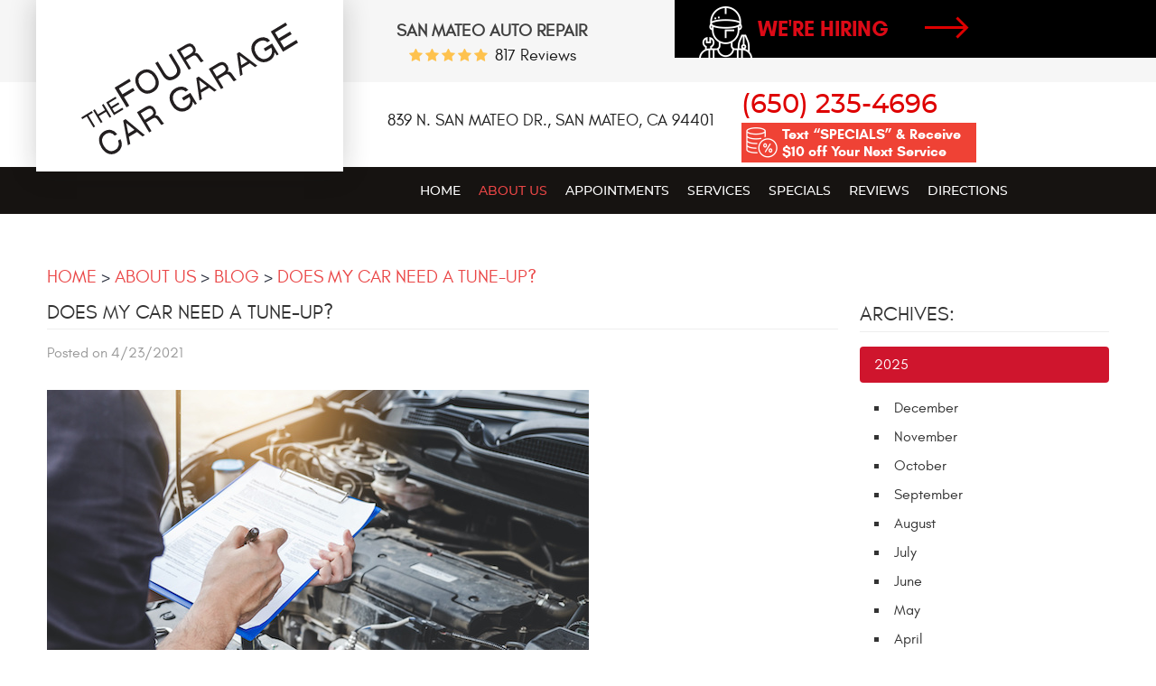

--- FILE ---
content_type: text/html; charset=utf-8
request_url: https://www.fourcargarage.com/blog/does-my-car-need-a-tune-up
body_size: 26543
content:
<!DOCTYPE HTML><html lang="en"><!-- HTML Copyright © 2026 Kukui Corporation. All rights reserved. --><head><meta charset="utf-8" /><meta name="viewport" content="width=device-width,initial-scale=1" /><title> Does My Car Need a Tune-up? - Four Car Garage </title><link rel="canonical" href="https://www.fourcargarage.com/blog/does-my-car-need-a-tune-up" /><meta name="robots" content="index,follow" /><meta name="description" content="A car tune-up is basically a form of preventive maintenance done on a car to make sure that it continues to run well. Generally, it is ..." /><meta property="og:type" content="website" /><meta property="og:locale" content="en_US" /><meta property="og:site_name" content="Four Car Garage" /><meta property="og:url" content="https://www.fourcargarage.com/blog/does-my-car-need-a-tune-up" /><meta property="og:title" content="Does My Car Need a Tune-up? - Four Car Garage" /><meta property="og:description" content="A car tune-up is basically a form of preventive maintenance done on a car to make sure that it continues to run well. Generally, it is ..." /><meta property="og:image" content="https://www.fourcargarage.com/Files/images/google-info-window.jpg" /><link rel="alternate" type="application/rss+xml" href="https://www.fourcargarage.com/rss" title="Four Car Garage RSS" /><script type="application/ld+json">[{"@context":"https://schema.org","@type":"AutomotiveBusiness","name":"Four Car Garage","alternateName":"San Mateo auto repair","telephone":"+1 (650) 235-4696","currenciesAccepted":"USD","priceRange":"$$$","url":"https://www.fourcargarage.com","logo":"https://www.fourcargarage.com/Files/Images/logo.svg","image":"https://www.fourcargarage.com/Files/images/google-info-window.jpg","address":{"@type":"PostalAddress","name":"Four Car Garage - San Mateo","streetAddress":"839 N. San Mateo Dr.","addressLocality":"San Mateo","addressRegion":"CA","addressCountry":"USA","postalCode":"94401"},"openingHours":["Mon-Fri 08:00-17:00"],"geo":{"@type":"GeoCoordinates","latitude":"37.5763774","longitude":"-122.3380536"},"hasmap":"https://www.google.com/maps/place/37.5763774,-122.3380536/@37.5763774,-122.3380536,17z","aggregateRating":{"@type":"AggregateRating","bestRating":"5","worstRating":"1","ratingCount":"817","ratingValue":"5"},"sameAs":["https://search.google.com/local/writereview?placeid=ChIJC5KxbOadj4ARFacgwPLP-N0","https://www.facebook.com/TheFourCarGarage/","https://www.yelp.com/biz/four-car-garage-burlingame","http://search.google.com/local/writereview?placeid=ChIJx6q1nvSdj4ARVemRU1VpKwc"]},{"@context":"https://schema.org","@type":"BreadcrumbList","itemListElement":[{"@type":"ListItem","position":"1","item":{"@id":"https://www.fourcargarage.com","name":"Home"}},{"@type":"ListItem","position":"2","item":{"@id":"https://www.fourcargarage.com/about-us","name":"About Us"}},{"@type":"ListItem","position":"3","item":{"@id":"https://www.fourcargarage.com/blog","name":"Blog"}},{"@type":"ListItem","position":"4","item":{"@id":"https://www.fourcargarage.com/blog/does-my-car-need-a-tune-up","name":"Does My Car Need a Tune-up?"}}]},{"@context":"https://schema.org","@type":"Article","headline":"Does My Car Need a Tune-up?","keywords":"","description":"A car tune-up is basically a form of preventive maintenance done on a car to make sure that it continues to run well. Generally, it is ...","image":"https://www.fourcargarage.com/Files/EmailCampaigns/AdobeStock_242678590 (1).jpeg","wordcount":"409","author":"Four Car Garage","publisher":{"@type":"Organization","name":"Four Car Garage","logo":{"@type":"ImageObject","url":"https://www.fourcargarage.com/Files/Images/logo.svg"}},"mainEntityOfPage":"https://www.fourcargarage.com/blog/does-my-car-need-a-tune-up","datePublished":"4/23/2021","dateCreated":"4/23/2021","dateModified":"4/23/2021","articleBody":" A car tune-up is basically a form of preventive maintenance done on a car to make sure that it continues to run well. Generally, it is recommended that tune-ups are done every three thousand miles or about three months. Even though the cars of today can go for many miles and last much longer, all cars still perform preventative maintenance. Typically, a tune-up involves checking the engine, adding new oil, checking the fluid levels, and any other maintenance it may need. Does your car need a tune-up? The simple answer to this question is: Yes. Your car needs a tune-up, especially if it has been in your possession for quite some time now and if it hasn&#39;t been serviced yet. A timely check of the car&#39;s condition is important. The first thing on your car maintenance schedule should be the oil change. Every vehicle operates differently, meaning that your mileage will vary depending on how the vehicle is driven and maintained. In order to get an accurate estimate of how often the vehicle needs to be checked, you should consult a mechanic who is skilled in the subject. Timing your oil changes to coincide with the recommended mileage limit for your vehicle is important because low-mileage cars need fewer oil changes overall. Finally, you should make sure that you do not let any corrosion takes its toll on your vehicle&#39;s engine. This can be accomplished by having a professional give your vehicle a full inspection. This will ensure that your vehicle has the proper protection against rust, which weakens the engine and can cause significant repair bills in the future. If you don&#39;t feel comfortable performing these tasks on your own, or if you are unsure about how to complete these tasks safely, it is wise to have a professional give your vehicle a complete maintenance session. Usually, car owners must take in their cars for a tune-up at least once every three months, or when the vehicle experiences major changes in its ability to function. Meanwhile, if you come across a major problem with your car such as a serious vibration, a constant leak, or if the engine is experiencing a major change in performance, then it is highly recommended that your car undergoes an immediate check. If you need a tune-up performed, we invite you to bring your vehicle into our auto repair shop today! "}]</script><!-- Global site tag (gtag.js) - Google Ads --><script async src="https://www.googletagmanager.com/gtag/js?id=AW-836238542"></script><script> window.dataLayer = window.dataLayer || []; function gtag(){dataLayer.push(arguments);} gtag('js', new Date()); gtag('config', 'AW-836238542'); gtag('event', 'conversion', {'send_to': 'AW-836238542/bJgDCPHVo3QQzvnfjgM'}); </script><!-- KUKUI Google Tag Manager --><script>(function(w,d,s,l,i){w[l]=w[l]||[];w[l].push({'gtm.start': new Date().getTime(),event:'gtm.js'});var f=d.getElementsByTagName(s)[0], j=d.createElement(s),dl=l!='dataLayer'?'&l='+l:'';j.async=true;j.src= 'https://www.googletagmanager.com/gtm.js?id='+i+dl;f.parentNode.insertBefore(j,f); })(window,document,'script','dataLayer','GTM-5M2DBBRQ');</script><!-- End Google Tag Manager --><meta name="google-site-verification" content="6iPke7xQ5i_PdsnlHnNbtbA5hI2D6rjC2KwwAnmdlqU" /><meta name="google-site-verification" content="bbjMbhw2xzDflyptI-S97nhu3lJWTKLh0Z8f8PEd7bg" /><meta name="google-site-verification" content="48sgrJQa1NmYdtWYyOpwROKg_0CRnvksVgKXivDqKmk" /><meta name="google-site-verification" content="CRj6lLTDjoJjBrNvo0UK1F3X-NtxdfDXE2sFEwuinxo" /><style type="text/css">/*! * Bootstrap v3.3.7 (http://getbootstrap.com) * Copyright 2011-2017 Twitter, Inc. * Licensed under MIT (https://github.com/twbs/bootstrap/blob/master/LICENSE) */ /*! * Generated using the Bootstrap Customizer (http://getbootstrap.com/customize/?id=e561a06b02205e9b8d05d7168a87403e) * Config saved to config.json and https://gist.github.com/e561a06b02205e9b8d05d7168a87403e */ /*! * Bootstrap v3.3.7 (http://getbootstrap.com) * Copyright 2011-2016 Twitter, Inc. * Licensed under MIT (https://github.com/twbs/bootstrap/blob/master/LICENSE) */ /*! normalize.css v3.0.3 | MIT License | github.com/necolas/normalize.css */ html{font-family:sans-serif;-ms-text-size-adjust:100%;-webkit-text-size-adjust:100%}body{margin:0}article,aside,details,figcaption,figure,footer,header,hgroup,main,menu,nav,section,summary{display:block}audio,canvas,progress,video{display:inline-block;vertical-align:baseline}audio:not([controls]){display:none;height:0}[hidden],template{display:none}a{background-color:transparent}a:active,a:hover{outline:0}abbr[title]{border-bottom:1px dotted}b,strong{font-weight:bold}dfn{font-style:italic}h1{font-size:2em;margin:.67em 0}mark{background:#ff0;color:#000}small{font-size:80%}sub,sup{font-size:75%;line-height:0;position:relative;vertical-align:baseline}sup{top:-.5em}sub{bottom:-.25em}img{border:0}svg:not(:root){overflow:hidden}figure{margin:1em 40px}hr{-webkit-box-sizing:content-box;-moz-box-sizing:content-box;box-sizing:content-box;height:0}pre{overflow:auto}code,kbd,pre,samp{font-family:monospace,monospace;font-size:1em}button,input,optgroup,select,textarea{color:inherit;font:inherit;margin:0}button{overflow:visible}button,select{text-transform:none}button,html input[type="button"],input[type="reset"],input[type="submit"]{-webkit-appearance:button;cursor:pointer}button[disabled],html input[disabled]{cursor:default}button::-moz-focus-inner,input::-moz-focus-inner{border:0;padding:0}input{line-height:normal}input[type="checkbox"],input[type="radio"]{-webkit-box-sizing:border-box;-moz-box-sizing:border-box;box-sizing:border-box;padding:0}input[type="number"]::-webkit-inner-spin-button,input[type="number"]::-webkit-outer-spin-button{height:auto}input[type="search"]{-webkit-appearance:textfield;-webkit-box-sizing:content-box;-moz-box-sizing:content-box;box-sizing:content-box}input[type="search"]::-webkit-search-cancel-button,input[type="search"]::-webkit-search-decoration{-webkit-appearance:none}fieldset{border:1px solid silver;margin:0 2px;padding:.35em .625em .75em}legend{border:0;padding:0}textarea{overflow:auto}optgroup{font-weight:bold}table{border-collapse:collapse;border-spacing:0}td,th{padding:0}*{-webkit-box-sizing:border-box;-moz-box-sizing:border-box;box-sizing:border-box}*:before,*:after{-webkit-box-sizing:border-box;-moz-box-sizing:border-box;box-sizing:border-box}html{font-size:10px;-webkit-tap-highlight-color:rgba(0,0,0,0)}body{font-family:"Helvetica Neue",Helvetica,Arial,sans-serif;font-size:16px;line-height:1.42857143;color:#333;background-color:#fff}input,button,select,textarea{font-family:inherit;font-size:inherit;line-height:inherit}a{color:#337ab7;text-decoration:none}a:hover,a:focus{color:#23527c;text-decoration:underline}a:focus{outline:5px auto -webkit-focus-ring-color;outline-offset:-2px}figure{margin:0}img{vertical-align:middle}.img-responsive{display:block;max-width:100%;height:auto}.img-rounded{border-radius:6px}.img-thumbnail{padding:4px;line-height:1.42857143;background-color:#fff;border:1px solid #ddd;border-radius:4px;-webkit-transition:all .2s ease-in-out;-o-transition:all .2s ease-in-out;transition:all .2s ease-in-out;display:inline-block;max-width:100%;height:auto}.img-circle{border-radius:50%}hr{margin-top:22px;margin-bottom:22px;border:0;border-top:1px solid #eee}.sr-only{position:absolute;width:1px;height:1px;margin:-1px;padding:0;overflow:hidden;clip:rect(0,0,0,0);border:0}.sr-only-focusable:active,.sr-only-focusable:focus{position:static;width:auto;height:auto;margin:0;overflow:visible;clip:auto}[role="button"]{cursor:pointer}h1,h2,h3,h4,h5,h6,.h1,.h2,.h3,.h4,.h5,.h6{font-family:inherit;font-weight:500;line-height:1.1;color:inherit}h1 small,h2 small,h3 small,h4 small,h5 small,h6 small,.h1 small,.h2 small,.h3 small,.h4 small,.h5 small,.h6 small,h1 .small,h2 .small,h3 .small,h4 .small,h5 .small,h6 .small,.h1 .small,.h2 .small,.h3 .small,.h4 .small,.h5 .small,.h6 .small{font-weight:normal;line-height:1;color:#777}h1,.h1,h2,.h2,h3,.h3{margin-top:22px;margin-bottom:11px}h1 small,.h1 small,h2 small,.h2 small,h3 small,.h3 small,h1 .small,.h1 .small,h2 .small,.h2 .small,h3 .small,.h3 .small{font-size:65%}h4,.h4,h5,.h5,h6,.h6{margin-top:11px;margin-bottom:11px}h4 small,.h4 small,h5 small,.h5 small,h6 small,.h6 small,h4 .small,.h4 .small,h5 .small,.h5 .small,h6 .small,.h6 .small{font-size:75%}h1,.h1{font-size:41px}h2,.h2{font-size:34px}h3,.h3{font-size:28px}h4,.h4{font-size:20px}h5,.h5{font-size:16px}h6,.h6{font-size:14px}p{margin:0 0 11px}.lead{margin-bottom:22px;font-size:18px;font-weight:300;line-height:1.4}@media(min-width:768px){.lead{font-size:24px}}small,.small{font-size:87%}mark,.mark{background-color:#fcf8e3;padding:.2em}.text-left{text-align:left}.text-right{text-align:right}.text-center{text-align:center}.text-justify{text-align:justify}.text-nowrap{white-space:nowrap}.text-lowercase{text-transform:lowercase}.text-uppercase{text-transform:uppercase}.text-capitalize{text-transform:capitalize}.text-muted{color:#777}.text-primary{color:#337ab7}a.text-primary:hover,a.text-primary:focus{color:#286090}.text-success{color:#3c763d}a.text-success:hover,a.text-success:focus{color:#2b542c}.text-info{color:#31708f}a.text-info:hover,a.text-info:focus{color:#245269}.text-warning{color:#8a6d3b}a.text-warning:hover,a.text-warning:focus{color:#66512c}.text-danger{color:#a94442}a.text-danger:hover,a.text-danger:focus{color:#843534}.bg-primary{color:#fff;background-color:#337ab7}a.bg-primary:hover,a.bg-primary:focus{background-color:#286090}.bg-success{background-color:#dff0d8}a.bg-success:hover,a.bg-success:focus{background-color:#c1e2b3}.bg-info{background-color:#d9edf7}a.bg-info:hover,a.bg-info:focus{background-color:#afd9ee}.bg-warning{background-color:#fcf8e3}a.bg-warning:hover,a.bg-warning:focus{background-color:#f7ecb5}.bg-danger{background-color:#f2dede}a.bg-danger:hover,a.bg-danger:focus{background-color:#e4b9b9}.page-header{padding-bottom:10px;margin:44px 0 22px;border-bottom:1px solid #eee}ul,ol{margin-top:0;margin-bottom:11px}ul ul,ol ul,ul ol,ol ol{margin-bottom:0}.list-unstyled{padding-left:0;list-style:none}.list-inline{padding-left:0;list-style:none;margin-left:-5px}.list-inline>li{display:inline-block;padding-left:5px;padding-right:5px}dl{margin-top:0;margin-bottom:22px}dt,dd{line-height:1.42857143}dt{font-weight:bold}dd{margin-left:0}@media(min-width:768px){.dl-horizontal dt{float:left;width:160px;clear:left;text-align:right;overflow:hidden;text-overflow:ellipsis;white-space:nowrap}.dl-horizontal dd{margin-left:180px}}abbr[title],abbr[data-original-title]{cursor:help;border-bottom:1px dotted #777}.initialism{font-size:90%;text-transform:uppercase}blockquote{padding:11px 22px;margin:0 0 22px;font-size:20px;border-left:5px solid #eee}blockquote p:last-child,blockquote ul:last-child,blockquote ol:last-child{margin-bottom:0}blockquote footer,blockquote small,blockquote .small{display:block;font-size:80%;line-height:1.42857143;color:#777}blockquote footer:before,blockquote small:before,blockquote .small:before{content:'— '}.blockquote-reverse,blockquote.pull-right{padding-right:15px;padding-left:0;border-right:5px solid #eee;border-left:0;text-align:right}.blockquote-reverse footer:before,blockquote.pull-right footer:before,.blockquote-reverse small:before,blockquote.pull-right small:before,.blockquote-reverse .small:before,blockquote.pull-right .small:before{content:''}.blockquote-reverse footer:after,blockquote.pull-right footer:after,.blockquote-reverse small:after,blockquote.pull-right small:after,.blockquote-reverse .small:after,blockquote.pull-right .small:after{content:' —'}address{margin-bottom:22px;font-style:normal;line-height:1.42857143}.container{margin-right:auto;margin-left:auto;padding-left:12px;padding-right:12px}@media(min-width:768px){.container{width:744px}}@media(min-width:992px){.container{width:964px}}@media(min-width:1224px){.container{width:1200px}}@media(min-width:1416px){.container{width:1392px}}.container-fluid{margin-right:auto;margin-left:auto;padding-left:12px;padding-right:12px}.row{margin-left:-12px;margin-right:-12px}.col-xs-1,.col-sm-1,.col-md-1,.col-lg-1,.col-xs-2,.col-sm-2,.col-md-2,.col-lg-2,.col-xs-3,.col-sm-3,.col-md-3,.col-lg-3,.col-xs-4,.col-sm-4,.col-md-4,.col-lg-4,.col-xs-5,.col-sm-5,.col-md-5,.col-lg-5,.col-xs-6,.col-sm-6,.col-md-6,.col-lg-6,.col-xs-7,.col-sm-7,.col-md-7,.col-lg-7,.col-xs-8,.col-sm-8,.col-md-8,.col-lg-8,.col-xs-9,.col-sm-9,.col-md-9,.col-lg-9,.col-xs-10,.col-sm-10,.col-md-10,.col-lg-10,.col-xs-11,.col-sm-11,.col-md-11,.col-lg-11,.col-xs-12,.col-sm-12,.col-md-12,.col-lg-12{position:relative;min-height:1px;padding-left:12px;padding-right:12px}.col-xs-1,.col-xs-2,.col-xs-3,.col-xs-4,.col-xs-5,.col-xs-6,.col-xs-7,.col-xs-8,.col-xs-9,.col-xs-10,.col-xs-11,.col-xs-12{float:left}.col-xs-12{width:100%}.col-xs-11{width:91.66666667%}.col-xs-10{width:83.33333333%}.col-xs-9{width:75%}.col-xs-8{width:66.66666667%}.col-xs-7{width:58.33333333%}.col-xs-6{width:50%}.col-xs-5{width:41.66666667%}.col-xs-4{width:33.33333333%}.col-xs-3{width:25%}.col-xs-2{width:16.66666667%}.col-xs-1{width:8.33333333%}.col-xs-pull-12{right:100%}.col-xs-pull-11{right:91.66666667%}.col-xs-pull-10{right:83.33333333%}.col-xs-pull-9{right:75%}.col-xs-pull-8{right:66.66666667%}.col-xs-pull-7{right:58.33333333%}.col-xs-pull-6{right:50%}.col-xs-pull-5{right:41.66666667%}.col-xs-pull-4{right:33.33333333%}.col-xs-pull-3{right:25%}.col-xs-pull-2{right:16.66666667%}.col-xs-pull-1{right:8.33333333%}.col-xs-pull-0{right:auto}.col-xs-push-12{left:100%}.col-xs-push-11{left:91.66666667%}.col-xs-push-10{left:83.33333333%}.col-xs-push-9{left:75%}.col-xs-push-8{left:66.66666667%}.col-xs-push-7{left:58.33333333%}.col-xs-push-6{left:50%}.col-xs-push-5{left:41.66666667%}.col-xs-push-4{left:33.33333333%}.col-xs-push-3{left:25%}.col-xs-push-2{left:16.66666667%}.col-xs-push-1{left:8.33333333%}.col-xs-push-0{left:auto}.col-xs-offset-12{margin-left:100%}.col-xs-offset-11{margin-left:91.66666667%}.col-xs-offset-10{margin-left:83.33333333%}.col-xs-offset-9{margin-left:75%}.col-xs-offset-8{margin-left:66.66666667%}.col-xs-offset-7{margin-left:58.33333333%}.col-xs-offset-6{margin-left:50%}.col-xs-offset-5{margin-left:41.66666667%}.col-xs-offset-4{margin-left:33.33333333%}.col-xs-offset-3{margin-left:25%}.col-xs-offset-2{margin-left:16.66666667%}.col-xs-offset-1{margin-left:8.33333333%}.col-xs-offset-0{margin-left:0}@media(min-width:768px){.col-sm-1,.col-sm-2,.col-sm-3,.col-sm-4,.col-sm-5,.col-sm-6,.col-sm-7,.col-sm-8,.col-sm-9,.col-sm-10,.col-sm-11,.col-sm-12{float:left}.col-sm-12{width:100%}.col-sm-11{width:91.66666667%}.col-sm-10{width:83.33333333%}.col-sm-9{width:75%}.col-sm-8{width:66.66666667%}.col-sm-7{width:58.33333333%}.col-sm-6{width:50%}.col-sm-5{width:41.66666667%}.col-sm-4{width:33.33333333%}.col-sm-3{width:25%}.col-sm-2{width:16.66666667%}.col-sm-1{width:8.33333333%}.col-sm-pull-12{right:100%}.col-sm-pull-11{right:91.66666667%}.col-sm-pull-10{right:83.33333333%}.col-sm-pull-9{right:75%}.col-sm-pull-8{right:66.66666667%}.col-sm-pull-7{right:58.33333333%}.col-sm-pull-6{right:50%}.col-sm-pull-5{right:41.66666667%}.col-sm-pull-4{right:33.33333333%}.col-sm-pull-3{right:25%}.col-sm-pull-2{right:16.66666667%}.col-sm-pull-1{right:8.33333333%}.col-sm-pull-0{right:auto}.col-sm-push-12{left:100%}.col-sm-push-11{left:91.66666667%}.col-sm-push-10{left:83.33333333%}.col-sm-push-9{left:75%}.col-sm-push-8{left:66.66666667%}.col-sm-push-7{left:58.33333333%}.col-sm-push-6{left:50%}.col-sm-push-5{left:41.66666667%}.col-sm-push-4{left:33.33333333%}.col-sm-push-3{left:25%}.col-sm-push-2{left:16.66666667%}.col-sm-push-1{left:8.33333333%}.col-sm-push-0{left:auto}.col-sm-offset-12{margin-left:100%}.col-sm-offset-11{margin-left:91.66666667%}.col-sm-offset-10{margin-left:83.33333333%}.col-sm-offset-9{margin-left:75%}.col-sm-offset-8{margin-left:66.66666667%}.col-sm-offset-7{margin-left:58.33333333%}.col-sm-offset-6{margin-left:50%}.col-sm-offset-5{margin-left:41.66666667%}.col-sm-offset-4{margin-left:33.33333333%}.col-sm-offset-3{margin-left:25%}.col-sm-offset-2{margin-left:16.66666667%}.col-sm-offset-1{margin-left:8.33333333%}.col-sm-offset-0{margin-left:0}}@media(min-width:992px){.col-md-1,.col-md-2,.col-md-3,.col-md-4,.col-md-5,.col-md-6,.col-md-7,.col-md-8,.col-md-9,.col-md-10,.col-md-11,.col-md-12{float:left}.col-md-12{width:100%}.col-md-11{width:91.66666667%}.col-md-10{width:83.33333333%}.col-md-9{width:75%}.col-md-8{width:66.66666667%}.col-md-7{width:58.33333333%}.col-md-6{width:50%}.col-md-5{width:41.66666667%}.col-md-4{width:33.33333333%}.col-md-3{width:25%}.col-md-2{width:16.66666667%}.col-md-1{width:8.33333333%}.col-md-pull-12{right:100%}.col-md-pull-11{right:91.66666667%}.col-md-pull-10{right:83.33333333%}.col-md-pull-9{right:75%}.col-md-pull-8{right:66.66666667%}.col-md-pull-7{right:58.33333333%}.col-md-pull-6{right:50%}.col-md-pull-5{right:41.66666667%}.col-md-pull-4{right:33.33333333%}.col-md-pull-3{right:25%}.col-md-pull-2{right:16.66666667%}.col-md-pull-1{right:8.33333333%}.col-md-pull-0{right:auto}.col-md-push-12{left:100%}.col-md-push-11{left:91.66666667%}.col-md-push-10{left:83.33333333%}.col-md-push-9{left:75%}.col-md-push-8{left:66.66666667%}.col-md-push-7{left:58.33333333%}.col-md-push-6{left:50%}.col-md-push-5{left:41.66666667%}.col-md-push-4{left:33.33333333%}.col-md-push-3{left:25%}.col-md-push-2{left:16.66666667%}.col-md-push-1{left:8.33333333%}.col-md-push-0{left:auto}.col-md-offset-12{margin-left:100%}.col-md-offset-11{margin-left:91.66666667%}.col-md-offset-10{margin-left:83.33333333%}.col-md-offset-9{margin-left:75%}.col-md-offset-8{margin-left:66.66666667%}.col-md-offset-7{margin-left:58.33333333%}.col-md-offset-6{margin-left:50%}.col-md-offset-5{margin-left:41.66666667%}.col-md-offset-4{margin-left:33.33333333%}.col-md-offset-3{margin-left:25%}.col-md-offset-2{margin-left:16.66666667%}.col-md-offset-1{margin-left:8.33333333%}.col-md-offset-0{margin-left:0}}@media(min-width:1224px){.col-lg-1,.col-lg-2,.col-lg-3,.col-lg-4,.col-lg-5,.col-lg-6,.col-lg-7,.col-lg-8,.col-lg-9,.col-lg-10,.col-lg-11,.col-lg-12{float:left}.col-lg-12{width:100%}.col-lg-11{width:91.66666667%}.col-lg-10{width:83.33333333%}.col-lg-9{width:75%}.col-lg-8{width:66.66666667%}.col-lg-7{width:58.33333333%}.col-lg-6{width:50%}.col-lg-5{width:41.66666667%}.col-lg-4{width:33.33333333%}.col-lg-3{width:25%}.col-lg-2{width:16.66666667%}.col-lg-1{width:8.33333333%}.col-lg-pull-12{right:100%}.col-lg-pull-11{right:91.66666667%}.col-lg-pull-10{right:83.33333333%}.col-lg-pull-9{right:75%}.col-lg-pull-8{right:66.66666667%}.col-lg-pull-7{right:58.33333333%}.col-lg-pull-6{right:50%}.col-lg-pull-5{right:41.66666667%}.col-lg-pull-4{right:33.33333333%}.col-lg-pull-3{right:25%}.col-lg-pull-2{right:16.66666667%}.col-lg-pull-1{right:8.33333333%}.col-lg-pull-0{right:auto}.col-lg-push-12{left:100%}.col-lg-push-11{left:91.66666667%}.col-lg-push-10{left:83.33333333%}.col-lg-push-9{left:75%}.col-lg-push-8{left:66.66666667%}.col-lg-push-7{left:58.33333333%}.col-lg-push-6{left:50%}.col-lg-push-5{left:41.66666667%}.col-lg-push-4{left:33.33333333%}.col-lg-push-3{left:25%}.col-lg-push-2{left:16.66666667%}.col-lg-push-1{left:8.33333333%}.col-lg-push-0{left:auto}.col-lg-offset-12{margin-left:100%}.col-lg-offset-11{margin-left:91.66666667%}.col-lg-offset-10{margin-left:83.33333333%}.col-lg-offset-9{margin-left:75%}.col-lg-offset-8{margin-left:66.66666667%}.col-lg-offset-7{margin-left:58.33333333%}.col-lg-offset-6{margin-left:50%}.col-lg-offset-5{margin-left:41.66666667%}.col-lg-offset-4{margin-left:33.33333333%}.col-lg-offset-3{margin-left:25%}.col-lg-offset-2{margin-left:16.66666667%}.col-lg-offset-1{margin-left:8.33333333%}.col-lg-offset-0{margin-left:0}}fieldset{padding:0;margin:0;border:0;min-width:0}legend{display:block;width:100%;padding:0;margin-bottom:22px;font-size:24px;line-height:inherit;color:#333;border:0;border-bottom:1px solid #e5e5e5}label{display:inline-block;max-width:100%;margin-bottom:5px;font-weight:bold}input[type="search"]{-webkit-box-sizing:border-box;-moz-box-sizing:border-box;box-sizing:border-box}input[type="radio"],input[type="checkbox"]{margin:4px 0 0;margin-top:1px \9;line-height:normal}input[type="file"]{display:block}input[type="range"]{display:block;width:100%}select[multiple],select[size]{height:auto}input[type="file"]:focus,input[type="radio"]:focus,input[type="checkbox"]:focus{outline:5px auto -webkit-focus-ring-color;outline-offset:-2px}output{display:block;padding-top:7px;font-size:16px;line-height:1.42857143;color:#555}.form-control{display:block;width:100%;height:36px;padding:6px 12px;font-size:16px;line-height:1.42857143;color:#555;background-color:#fff;background-image:none;border:1px solid #ccc;border-radius:4px;-webkit-box-shadow:inset 0 1px 1px rgba(0,0,0,.075);box-shadow:inset 0 1px 1px rgba(0,0,0,.075);-webkit-transition:border-color ease-in-out .15s,-webkit-box-shadow ease-in-out .15s;-o-transition:border-color ease-in-out .15s,box-shadow ease-in-out .15s;transition:border-color ease-in-out .15s,box-shadow ease-in-out .15s}.form-control:focus{border-color:#66afe9;outline:0;-webkit-box-shadow:inset 0 1px 1px rgba(0,0,0,.075),0 0 8px rgba(102,175,233,.6);box-shadow:inset 0 1px 1px rgba(0,0,0,.075),0 0 8px rgba(102,175,233,.6)}.form-control::-moz-placeholder{color:#999;opacity:1}.form-control:-ms-input-placeholder{color:#999}.form-control::-webkit-input-placeholder{color:#999}.form-control::-ms-expand{border:0;background-color:transparent}.form-control[disabled],.form-control[readonly],fieldset[disabled] .form-control{background-color:#eee;opacity:1}.form-control[disabled],fieldset[disabled] .form-control{cursor:not-allowed}textarea.form-control{height:auto}input[type="search"]{-webkit-appearance:none}@media screen and (-webkit-min-device-pixel-ratio:0){input[type="date"].form-control,input[type="time"].form-control,input[type="datetime-local"].form-control,input[type="month"].form-control{line-height:36px}input[type="date"].input-sm,input[type="time"].input-sm,input[type="datetime-local"].input-sm,input[type="month"].input-sm,.input-group-sm input[type="date"],.input-group-sm input[type="time"],.input-group-sm input[type="datetime-local"],.input-group-sm input[type="month"]{line-height:33px}input[type="date"].input-lg,input[type="time"].input-lg,input[type="datetime-local"].input-lg,input[type="month"].input-lg,.input-group-lg input[type="date"],.input-group-lg input[type="time"],.input-group-lg input[type="datetime-local"],.input-group-lg input[type="month"]{line-height:49px}}.form-group{margin-bottom:15px}.radio,.checkbox{position:relative;display:block;margin-top:10px;margin-bottom:10px}.radio label,.checkbox label{min-height:22px;padding-left:20px;margin-bottom:0;font-weight:normal;cursor:pointer}.radio input[type="radio"],.radio-inline input[type="radio"],.checkbox input[type="checkbox"],.checkbox-inline input[type="checkbox"]{position:absolute;margin-left:-20px;margin-top:4px \9}.radio+.radio,.checkbox+.checkbox{margin-top:-5px}.radio-inline,.checkbox-inline{position:relative;display:inline-block;padding-left:20px;margin-bottom:0;vertical-align:middle;font-weight:normal;cursor:pointer}.radio-inline+.radio-inline,.checkbox-inline+.checkbox-inline{margin-top:0;margin-left:10px}input[type="radio"][disabled],input[type="checkbox"][disabled],input[type="radio"].disabled,input[type="checkbox"].disabled,fieldset[disabled] input[type="radio"],fieldset[disabled] input[type="checkbox"]{cursor:not-allowed}.radio-inline.disabled,.checkbox-inline.disabled,fieldset[disabled] .radio-inline,fieldset[disabled] .checkbox-inline{cursor:not-allowed}.radio.disabled label,.checkbox.disabled label,fieldset[disabled] .radio label,fieldset[disabled] .checkbox label{cursor:not-allowed}.form-control-static{padding-top:7px;padding-bottom:7px;margin-bottom:0;min-height:38px}.form-control-static.input-lg,.form-control-static.input-sm{padding-left:0;padding-right:0}.input-sm{height:33px;padding:5px 10px;font-size:14px;line-height:1.5;border-radius:3px}select.input-sm{height:33px;line-height:33px}textarea.input-sm,select[multiple].input-sm{height:auto}.form-group-sm .form-control{height:33px;padding:5px 10px;font-size:14px;line-height:1.5;border-radius:3px}.form-group-sm select.form-control{height:33px;line-height:33px}.form-group-sm textarea.form-control,.form-group-sm select[multiple].form-control{height:auto}.form-group-sm .form-control-static{height:33px;min-height:36px;padding:6px 10px;font-size:14px;line-height:1.5}.input-lg{height:49px;padding:10px 16px;font-size:20px;line-height:1.3333333;border-radius:6px}select.input-lg{height:49px;line-height:49px}textarea.input-lg,select[multiple].input-lg{height:auto}.form-group-lg .form-control{height:49px;padding:10px 16px;font-size:20px;line-height:1.3333333;border-radius:6px}.form-group-lg select.form-control{height:49px;line-height:49px}.form-group-lg textarea.form-control,.form-group-lg select[multiple].form-control{height:auto}.form-group-lg .form-control-static{height:49px;min-height:42px;padding:11px 16px;font-size:20px;line-height:1.3333333}.has-feedback{position:relative}.has-feedback .form-control{padding-right:45px}.form-control-feedback{position:absolute;top:0;right:0;z-index:2;display:block;width:36px;height:36px;line-height:36px;text-align:center;pointer-events:none}.input-lg+.form-control-feedback,.input-group-lg+.form-control-feedback,.form-group-lg .form-control+.form-control-feedback{width:49px;height:49px;line-height:49px}.input-sm+.form-control-feedback,.input-group-sm+.form-control-feedback,.form-group-sm .form-control+.form-control-feedback{width:33px;height:33px;line-height:33px}.has-success .help-block,.has-success .control-label,.has-success .radio,.has-success .checkbox,.has-success .radio-inline,.has-success .checkbox-inline,.has-success.radio label,.has-success.checkbox label,.has-success.radio-inline label,.has-success.checkbox-inline label{color:#3c763d}.has-success .form-control{border-color:#3c763d;-webkit-box-shadow:inset 0 1px 1px rgba(0,0,0,.075);box-shadow:inset 0 1px 1px rgba(0,0,0,.075)}.has-success .form-control:focus{border-color:#2b542c;-webkit-box-shadow:inset 0 1px 1px rgba(0,0,0,.075),0 0 6px #67b168;box-shadow:inset 0 1px 1px rgba(0,0,0,.075),0 0 6px #67b168}.has-success .input-group-addon{color:#3c763d;border-color:#3c763d;background-color:#dff0d8}.has-success .form-control-feedback{color:#3c763d}.has-warning .help-block,.has-warning .control-label,.has-warning .radio,.has-warning .checkbox,.has-warning .radio-inline,.has-warning .checkbox-inline,.has-warning.radio label,.has-warning.checkbox label,.has-warning.radio-inline label,.has-warning.checkbox-inline label{color:#8a6d3b}.has-warning .form-control{border-color:#8a6d3b;-webkit-box-shadow:inset 0 1px 1px rgba(0,0,0,.075);box-shadow:inset 0 1px 1px rgba(0,0,0,.075)}.has-warning .form-control:focus{border-color:#66512c;-webkit-box-shadow:inset 0 1px 1px rgba(0,0,0,.075),0 0 6px #c0a16b;box-shadow:inset 0 1px 1px rgba(0,0,0,.075),0 0 6px #c0a16b}.has-warning .input-group-addon{color:#8a6d3b;border-color:#8a6d3b;background-color:#fcf8e3}.has-warning .form-control-feedback{color:#8a6d3b}.has-error .help-block,.has-error .control-label,.has-error .radio,.has-error .checkbox,.has-error .radio-inline,.has-error .checkbox-inline,.has-error.radio label,.has-error.checkbox label,.has-error.radio-inline label,.has-error.checkbox-inline label{color:#a94442}.has-error .form-control{border-color:#a94442;-webkit-box-shadow:inset 0 1px 1px rgba(0,0,0,.075);box-shadow:inset 0 1px 1px rgba(0,0,0,.075)}.has-error .form-control:focus{border-color:#843534;-webkit-box-shadow:inset 0 1px 1px rgba(0,0,0,.075),0 0 6px #ce8483;box-shadow:inset 0 1px 1px rgba(0,0,0,.075),0 0 6px #ce8483}.has-error .input-group-addon{color:#a94442;border-color:#a94442;background-color:#f2dede}.has-error .form-control-feedback{color:#a94442}.has-feedback label~.form-control-feedback{top:27px}.has-feedback label.sr-only~.form-control-feedback{top:0}.help-block{display:block;margin-top:5px;margin-bottom:10px;color:#737373}@media(min-width:768px){.form-inline .form-group{display:inline-block;margin-bottom:0;vertical-align:middle}.form-inline .form-control{display:inline-block;width:auto;vertical-align:middle}.form-inline .form-control-static{display:inline-block}.form-inline .input-group{display:inline-table;vertical-align:middle}.form-inline .input-group .input-group-addon,.form-inline .input-group .input-group-btn,.form-inline .input-group .form-control{width:auto}.form-inline .input-group>.form-control{width:100%}.form-inline .control-label{margin-bottom:0;vertical-align:middle}.form-inline .radio,.form-inline .checkbox{display:inline-block;margin-top:0;margin-bottom:0;vertical-align:middle}.form-inline .radio label,.form-inline .checkbox label{padding-left:0}.form-inline .radio input[type="radio"],.form-inline .checkbox input[type="checkbox"]{position:relative;margin-left:0}.form-inline .has-feedback .form-control-feedback{top:0}}.form-horizontal .radio,.form-horizontal .checkbox,.form-horizontal .radio-inline,.form-horizontal .checkbox-inline{margin-top:0;margin-bottom:0;padding-top:7px}.form-horizontal .radio,.form-horizontal .checkbox{min-height:29px}.form-horizontal .form-group{margin-left:-12px;margin-right:-12px}@media(min-width:768px){.form-horizontal .control-label{text-align:right;margin-bottom:0;padding-top:7px}}.form-horizontal .has-feedback .form-control-feedback{right:12px}@media(min-width:768px){.form-horizontal .form-group-lg .control-label{padding-top:11px;font-size:20px}}@media(min-width:768px){.form-horizontal .form-group-sm .control-label{padding-top:6px;font-size:14px}}.caret{display:inline-block;width:0;height:0;margin-left:2px;vertical-align:middle;border-top:4px dashed;border-top:4px solid \9;border-right:4px solid transparent;border-left:4px solid transparent}.dropup,.dropdown{position:relative}.dropdown-toggle:focus{outline:0}.dropdown-menu{position:absolute;top:100%;left:0;z-index:1000;display:none;float:left;min-width:160px;padding:5px 0;margin:2px 0 0;list-style:none;font-size:16px;text-align:left;background-color:#fff;border:1px solid #ccc;border:1px solid rgba(0,0,0,.15);border-radius:4px;-webkit-box-shadow:0 6px 12px rgba(0,0,0,.175);box-shadow:0 6px 12px rgba(0,0,0,.175);-webkit-background-clip:padding-box;background-clip:padding-box}.dropdown-menu.pull-right{right:0;left:auto}.dropdown-menu .divider{height:1px;margin:10px 0;overflow:hidden;background-color:#e5e5e5}.dropdown-menu>li>a{display:block;padding:3px 20px;clear:both;font-weight:normal;line-height:1.42857143;color:#333;white-space:nowrap}.dropdown-menu>li>a:hover,.dropdown-menu>li>a:focus{text-decoration:none;color:#262626;background-color:#f5f5f5}.dropdown-menu>.active>a,.dropdown-menu>.active>a:hover,.dropdown-menu>.active>a:focus{color:#fff;text-decoration:none;outline:0;background-color:#337ab7}.dropdown-menu>.disabled>a,.dropdown-menu>.disabled>a:hover,.dropdown-menu>.disabled>a:focus{color:#777}.dropdown-menu>.disabled>a:hover,.dropdown-menu>.disabled>a:focus{text-decoration:none;background-color:transparent;background-image:none;filter:progid:DXImageTransform.Microsoft.gradient(enabled=false);cursor:not-allowed}.open>.dropdown-menu{display:block}.open>a{outline:0}.dropdown-menu-right{left:auto;right:0}.dropdown-menu-left{left:0;right:auto}.dropdown-header{display:block;padding:3px 20px;font-size:14px;line-height:1.42857143;color:#777;white-space:nowrap}.dropdown-backdrop{position:fixed;left:0;right:0;bottom:0;top:0;z-index:990}.pull-right>.dropdown-menu{right:0;left:auto}.dropup .caret,.navbar-fixed-bottom .dropdown .caret{border-top:0;border-bottom:4px dashed;border-bottom:4px solid \9;content:""}.dropup .dropdown-menu,.navbar-fixed-bottom .dropdown .dropdown-menu{top:auto;bottom:100%;margin-bottom:2px}@media(min-width:768px){.navbar-right .dropdown-menu{left:auto;right:0}.navbar-right .dropdown-menu-left{left:0;right:auto}}.nav{margin-bottom:0;padding-left:0;list-style:none}.nav>li{position:relative;display:block}.nav>li>a{position:relative;display:block;padding:10px 15px}.nav>li>a:hover,.nav>li>a:focus{text-decoration:none;background-color:#eee}.nav>li.disabled>a{color:#777}.nav>li.disabled>a:hover,.nav>li.disabled>a:focus{color:#777;text-decoration:none;background-color:transparent;cursor:not-allowed}.nav .open>a,.nav .open>a:hover,.nav .open>a:focus{background-color:#eee;border-color:#337ab7}.nav .nav-divider{height:1px;margin:10px 0;overflow:hidden;background-color:#e5e5e5}.nav>li>a>img{max-width:none}.nav-tabs{border-bottom:1px solid #ddd}.nav-tabs>li{float:left;margin-bottom:-1px}.nav-tabs>li>a{margin-right:2px;line-height:1.42857143;border:1px solid transparent;border-radius:4px 4px 0 0}.nav-tabs>li>a:hover{border-color:#eee #eee #ddd}.nav-tabs>li.active>a,.nav-tabs>li.active>a:hover,.nav-tabs>li.active>a:focus{color:#555;background-color:#fff;border:1px solid #ddd;border-bottom-color:transparent;cursor:default}.nav-tabs.nav-justified{width:100%;border-bottom:0}.nav-tabs.nav-justified>li{float:none}.nav-tabs.nav-justified>li>a{text-align:center;margin-bottom:5px}.nav-tabs.nav-justified>.dropdown .dropdown-menu{top:auto;left:auto}@media(min-width:768px){.nav-tabs.nav-justified>li{display:table-cell;width:1%}.nav-tabs.nav-justified>li>a{margin-bottom:0}}.nav-tabs.nav-justified>li>a{margin-right:0;border-radius:4px}.nav-tabs.nav-justified>.active>a,.nav-tabs.nav-justified>.active>a:hover,.nav-tabs.nav-justified>.active>a:focus{border:1px solid #ddd}@media(min-width:768px){.nav-tabs.nav-justified>li>a{border-bottom:1px solid #ddd;border-radius:4px 4px 0 0}.nav-tabs.nav-justified>.active>a,.nav-tabs.nav-justified>.active>a:hover,.nav-tabs.nav-justified>.active>a:focus{border-bottom-color:#fff}}.nav-pills>li{float:left}.nav-pills>li>a{border-radius:4px}.nav-pills>li+li{margin-left:2px}.nav-pills>li.active>a,.nav-pills>li.active>a:hover,.nav-pills>li.active>a:focus{color:#fff;background-color:#337ab7}.nav-stacked>li{float:none}.nav-stacked>li+li{margin-top:2px;margin-left:0}.nav-justified{width:100%}.nav-justified>li{float:none}.nav-justified>li>a{text-align:center;margin-bottom:5px}.nav-justified>.dropdown .dropdown-menu{top:auto;left:auto}@media(min-width:768px){.nav-justified>li{display:table-cell;width:1%}.nav-justified>li>a{margin-bottom:0}}.nav-tabs-justified{border-bottom:0}.nav-tabs-justified>li>a{margin-right:0;border-radius:4px}.nav-tabs-justified>.active>a,.nav-tabs-justified>.active>a:hover,.nav-tabs-justified>.active>a:focus{border:1px solid #ddd}@media(min-width:768px){.nav-tabs-justified>li>a{border-bottom:1px solid #ddd;border-radius:4px 4px 0 0}.nav-tabs-justified>.active>a,.nav-tabs-justified>.active>a:hover,.nav-tabs-justified>.active>a:focus{border-bottom-color:#fff}}.tab-content>.tab-pane{display:none}.tab-content>.active{display:block}.nav-tabs .dropdown-menu{margin-top:-1px;border-top-right-radius:0;border-top-left-radius:0}.navbar{position:relative;min-height:50px;margin-bottom:22px;border:1px solid transparent}@media(min-width:768px){.navbar{border-radius:4px}}@media(min-width:768px){.navbar-header{float:left}}.navbar-collapse{overflow-x:visible;padding-right:12px;padding-left:12px;border-top:1px solid transparent;-webkit-box-shadow:inset 0 1px 0 rgba(255,255,255,.1);box-shadow:inset 0 1px 0 rgba(255,255,255,.1);-webkit-overflow-scrolling:touch}.navbar-collapse.in{overflow-y:auto}@media(min-width:768px){.navbar-collapse{width:auto;border-top:0;-webkit-box-shadow:none;box-shadow:none}.navbar-collapse.collapse{display:block!important;height:auto!important;padding-bottom:0;overflow:visible!important}.navbar-collapse.in{overflow-y:visible}.navbar-fixed-top .navbar-collapse,.navbar-static-top .navbar-collapse,.navbar-fixed-bottom .navbar-collapse{padding-left:0;padding-right:0}}.navbar-fixed-top .navbar-collapse,.navbar-fixed-bottom .navbar-collapse{max-height:340px}@media(max-device-width:480px) and (orientation:landscape){.navbar-fixed-top .navbar-collapse,.navbar-fixed-bottom .navbar-collapse{max-height:200px}}.container>.navbar-header,.container-fluid>.navbar-header,.container>.navbar-collapse,.container-fluid>.navbar-collapse{margin-right:-12px;margin-left:-12px}@media(min-width:768px){.container>.navbar-header,.container-fluid>.navbar-header,.container>.navbar-collapse,.container-fluid>.navbar-collapse{margin-right:0;margin-left:0}}.navbar-static-top{z-index:1000;border-width:0 0 1px}@media(min-width:768px){.navbar-static-top{border-radius:0}}.navbar-fixed-top,.navbar-fixed-bottom{position:fixed;right:0;left:0;z-index:1030}@media(min-width:768px){.navbar-fixed-top,.navbar-fixed-bottom{border-radius:0}}.navbar-fixed-top{top:0;border-width:0 0 1px}.navbar-fixed-bottom{bottom:0;margin-bottom:0;border-width:1px 0 0}.navbar-brand{float:left;padding:14px 12px;font-size:20px;line-height:22px;height:50px}.navbar-brand:hover,.navbar-brand:focus{text-decoration:none}.navbar-brand>img{display:block}@media(min-width:768px){.navbar>.container .navbar-brand,.navbar>.container-fluid .navbar-brand{margin-left:-12px}}.navbar-toggle{position:relative;float:right;margin-right:12px;padding:9px 10px;margin-top:8px;margin-bottom:8px;background-color:transparent;background-image:none;border:1px solid transparent;border-radius:4px}.navbar-toggle:focus{outline:0}.navbar-toggle .icon-bar{display:block;width:22px;height:2px;border-radius:1px}.navbar-toggle .icon-bar+.icon-bar{margin-top:4px}@media(min-width:768px){.navbar-toggle{display:none}}.navbar-nav{margin:7px -12px}.navbar-nav>li>a{padding-top:10px;padding-bottom:10px;line-height:22px}@media(max-width:767px){.navbar-nav .open .dropdown-menu{position:static;float:none;width:auto;margin-top:0;background-color:transparent;border:0;-webkit-box-shadow:none;box-shadow:none}.navbar-nav .open .dropdown-menu>li>a,.navbar-nav .open .dropdown-menu .dropdown-header{padding:5px 15px 5px 25px}.navbar-nav .open .dropdown-menu>li>a{line-height:22px}.navbar-nav .open .dropdown-menu>li>a:hover,.navbar-nav .open .dropdown-menu>li>a:focus{background-image:none}}@media(min-width:768px){.navbar-nav{float:left;margin:0}.navbar-nav>li{float:left}.navbar-nav>li>a{padding-top:14px;padding-bottom:14px}}.navbar-form{margin-left:-12px;margin-right:-12px;padding:10px 12px;border-top:1px solid transparent;border-bottom:1px solid transparent;-webkit-box-shadow:inset 0 1px 0 rgba(255,255,255,.1),0 1px 0 rgba(255,255,255,.1);box-shadow:inset 0 1px 0 rgba(255,255,255,.1),0 1px 0 rgba(255,255,255,.1);margin-top:7px;margin-bottom:7px}@media(min-width:768px){.navbar-form .form-group{display:inline-block;margin-bottom:0;vertical-align:middle}.navbar-form .form-control{display:inline-block;width:auto;vertical-align:middle}.navbar-form .form-control-static{display:inline-block}.navbar-form .input-group{display:inline-table;vertical-align:middle}.navbar-form .input-group .input-group-addon,.navbar-form .input-group .input-group-btn,.navbar-form .input-group .form-control{width:auto}.navbar-form .input-group>.form-control{width:100%}.navbar-form .control-label{margin-bottom:0;vertical-align:middle}.navbar-form .radio,.navbar-form .checkbox{display:inline-block;margin-top:0;margin-bottom:0;vertical-align:middle}.navbar-form .radio label,.navbar-form .checkbox label{padding-left:0}.navbar-form .radio input[type="radio"],.navbar-form .checkbox input[type="checkbox"]{position:relative;margin-left:0}.navbar-form .has-feedback .form-control-feedback{top:0}}@media(max-width:767px){.navbar-form .form-group{margin-bottom:5px}.navbar-form .form-group:last-child{margin-bottom:0}}@media(min-width:768px){.navbar-form{width:auto;border:0;margin-left:0;margin-right:0;padding-top:0;padding-bottom:0;-webkit-box-shadow:none;box-shadow:none}}.navbar-nav>li>.dropdown-menu{margin-top:0;border-top-right-radius:0;border-top-left-radius:0}.navbar-fixed-bottom .navbar-nav>li>.dropdown-menu{margin-bottom:0;border-top-right-radius:4px;border-top-left-radius:4px;border-bottom-right-radius:0;border-bottom-left-radius:0}.navbar-btn{margin-top:7px;margin-bottom:7px}.navbar-btn.btn-sm{margin-top:8.5px;margin-bottom:8.5px}.navbar-btn.btn-xs{margin-top:14px;margin-bottom:14px}.navbar-text{margin-top:14px;margin-bottom:14px}@media(min-width:768px){.navbar-text{float:left;margin-left:12px;margin-right:12px}}@media(min-width:768px){.navbar-left{float:left!important}.navbar-right{float:right!important;margin-right:-12px}.navbar-right~.navbar-right{margin-right:0}}.navbar-default{background-color:#f8f8f8;border-color:#e7e7e7}.navbar-default .navbar-brand{color:#777}.navbar-default .navbar-brand:hover,.navbar-default .navbar-brand:focus{color:#5e5e5e;background-color:transparent}.navbar-default .navbar-text{color:#777}.navbar-default .navbar-nav>li>a{color:#777}.navbar-default .navbar-nav>li>a:hover,.navbar-default .navbar-nav>li>a:focus{color:#333;background-color:transparent}.navbar-default .navbar-nav>.active>a,.navbar-default .navbar-nav>.active>a:hover,.navbar-default .navbar-nav>.active>a:focus{color:#555;background-color:#e7e7e7}.navbar-default .navbar-nav>.disabled>a,.navbar-default .navbar-nav>.disabled>a:hover,.navbar-default .navbar-nav>.disabled>a:focus{color:#ccc;background-color:transparent}.navbar-default .navbar-toggle{border-color:#ddd}.navbar-default .navbar-toggle:hover,.navbar-default .navbar-toggle:focus{background-color:#ddd}.navbar-default .navbar-toggle .icon-bar{background-color:#888}.navbar-default .navbar-collapse,.navbar-default .navbar-form{border-color:#e7e7e7}.navbar-default .navbar-nav>.open>a,.navbar-default .navbar-nav>.open>a:hover,.navbar-default .navbar-nav>.open>a:focus{background-color:#e7e7e7;color:#555}@media(max-width:767px){.navbar-default .navbar-nav .open .dropdown-menu>li>a{color:#777}.navbar-default .navbar-nav .open .dropdown-menu>li>a:hover,.navbar-default .navbar-nav .open .dropdown-menu>li>a:focus{color:#333;background-color:transparent}.navbar-default .navbar-nav .open .dropdown-menu>.active>a,.navbar-default .navbar-nav .open .dropdown-menu>.active>a:hover,.navbar-default .navbar-nav .open .dropdown-menu>.active>a:focus{color:#555;background-color:#e7e7e7}.navbar-default .navbar-nav .open .dropdown-menu>.disabled>a,.navbar-default .navbar-nav .open .dropdown-menu>.disabled>a:hover,.navbar-default .navbar-nav .open .dropdown-menu>.disabled>a:focus{color:#ccc;background-color:transparent}}.navbar-default .navbar-link{color:#777}.navbar-default .navbar-link:hover{color:#333}.navbar-default .btn-link{color:#777}.navbar-default .btn-link:hover,.navbar-default .btn-link:focus{color:#333}.navbar-default .btn-link[disabled]:hover,fieldset[disabled] .navbar-default .btn-link:hover,.navbar-default .btn-link[disabled]:focus,fieldset[disabled] .navbar-default .btn-link:focus{color:#ccc}.navbar-inverse{background-color:#222;border-color:#080808}.navbar-inverse .navbar-brand{color:#9d9d9d}.navbar-inverse .navbar-brand:hover,.navbar-inverse .navbar-brand:focus{color:#fff;background-color:transparent}.navbar-inverse .navbar-text{color:#9d9d9d}.navbar-inverse .navbar-nav>li>a{color:#9d9d9d}.navbar-inverse .navbar-nav>li>a:hover,.navbar-inverse .navbar-nav>li>a:focus{color:#fff;background-color:transparent}.navbar-inverse .navbar-nav>.active>a,.navbar-inverse .navbar-nav>.active>a:hover,.navbar-inverse .navbar-nav>.active>a:focus{color:#fff;background-color:#080808}.navbar-inverse .navbar-nav>.disabled>a,.navbar-inverse .navbar-nav>.disabled>a:hover,.navbar-inverse .navbar-nav>.disabled>a:focus{color:#444;background-color:transparent}.navbar-inverse .navbar-toggle{border-color:#333}.navbar-inverse .navbar-toggle:hover,.navbar-inverse .navbar-toggle:focus{background-color:#333}.navbar-inverse .navbar-toggle .icon-bar{background-color:#fff}.navbar-inverse .navbar-collapse,.navbar-inverse .navbar-form{border-color:#101010}.navbar-inverse .navbar-nav>.open>a,.navbar-inverse .navbar-nav>.open>a:hover,.navbar-inverse .navbar-nav>.open>a:focus{background-color:#080808;color:#fff}@media(max-width:767px){.navbar-inverse .navbar-nav .open .dropdown-menu>.dropdown-header{border-color:#080808}.navbar-inverse .navbar-nav .open .dropdown-menu .divider{background-color:#080808}.navbar-inverse .navbar-nav .open .dropdown-menu>li>a{color:#9d9d9d}.navbar-inverse .navbar-nav .open .dropdown-menu>li>a:hover,.navbar-inverse .navbar-nav .open .dropdown-menu>li>a:focus{color:#fff;background-color:transparent}.navbar-inverse .navbar-nav .open .dropdown-menu>.active>a,.navbar-inverse .navbar-nav .open .dropdown-menu>.active>a:hover,.navbar-inverse .navbar-nav .open .dropdown-menu>.active>a:focus{color:#fff;background-color:#080808}.navbar-inverse .navbar-nav .open .dropdown-menu>.disabled>a,.navbar-inverse .navbar-nav .open .dropdown-menu>.disabled>a:hover,.navbar-inverse .navbar-nav .open .dropdown-menu>.disabled>a:focus{color:#444;background-color:transparent}}.navbar-inverse .navbar-link{color:#9d9d9d}.navbar-inverse .navbar-link:hover{color:#fff}.navbar-inverse .btn-link{color:#9d9d9d}.navbar-inverse .btn-link:hover,.navbar-inverse .btn-link:focus{color:#fff}.navbar-inverse .btn-link[disabled]:hover,fieldset[disabled] .navbar-inverse .btn-link:hover,.navbar-inverse .btn-link[disabled]:focus,fieldset[disabled] .navbar-inverse .btn-link:focus{color:#444}.clearfix:before,.clearfix:after,.dl-horizontal dd:before,.dl-horizontal dd:after,.container:before,.container:after,.container-fluid:before,.container-fluid:after,.row:before,.row:after,.form-horizontal .form-group:before,.form-horizontal .form-group:after,.nav:before,.nav:after,.navbar:before,.navbar:after,.navbar-header:before,.navbar-header:after,.navbar-collapse:before,.navbar-collapse:after{content:" ";display:table}.clearfix:after,.dl-horizontal dd:after,.container:after,.container-fluid:after,.row:after,.form-horizontal .form-group:after,.nav:after,.navbar:after,.navbar-header:after,.navbar-collapse:after{clear:both}.center-block{display:block;margin-left:auto;margin-right:auto}.pull-right{float:right!important}.pull-left{float:left!important}.hide{display:none!important}.show{display:block!important}.invisible{visibility:hidden}.text-hide{font:0/0 a;color:transparent;text-shadow:none;background-color:transparent;border:0}.hidden{display:none!important}.affix{position:fixed}@-ms-viewport{width:device-width}.visible-xs,.visible-sm,.visible-md,.visible-lg{display:none!important}.visible-xs-block,.visible-xs-inline,.visible-xs-inline-block,.visible-sm-block,.visible-sm-inline,.visible-sm-inline-block,.visible-md-block,.visible-md-inline,.visible-md-inline-block,.visible-lg-block,.visible-lg-inline,.visible-lg-inline-block{display:none!important}@media(max-width:767px){.visible-xs{display:block!important}table.visible-xs{display:table!important}tr.visible-xs{display:table-row!important}th.visible-xs,td.visible-xs{display:table-cell!important}}@media(max-width:767px){.visible-xs-block{display:block!important}}@media(max-width:767px){.visible-xs-inline{display:inline!important}}@media(max-width:767px){.visible-xs-inline-block{display:inline-block!important}}@media(min-width:768px) and (max-width:991px){.visible-sm{display:block!important}table.visible-sm{display:table!important}tr.visible-sm{display:table-row!important}th.visible-sm,td.visible-sm{display:table-cell!important}}@media(min-width:768px) and (max-width:991px){.visible-sm-block{display:block!important}}@media(min-width:768px) and (max-width:991px){.visible-sm-inline{display:inline!important}}@media(min-width:768px) and (max-width:991px){.visible-sm-inline-block{display:inline-block!important}}@media(min-width:992px) and (max-width:1199px){.visible-md{display:block!important}table.visible-md{display:table!important}tr.visible-md{display:table-row!important}th.visible-md,td.visible-md{display:table-cell!important}}@media(min-width:992px) and (max-width:1199px){.visible-md-block{display:block!important}}@media(min-width:992px) and (max-width:1199px){.visible-md-inline{display:inline!important}}@media(min-width:992px) and (max-width:1199px){.visible-md-inline-block{display:inline-block!important}}@media(min-width:1224px){.visible-lg{display:block!important}table.visible-lg{display:table!important}tr.visible-lg{display:table-row!important}th.visible-lg,td.visible-lg{display:table-cell!important}}@media(min-width:1224px){.visible-lg-block{display:block!important}}@media(min-width:1224px){.visible-lg-inline{display:inline!important}}@media(min-width:1224px){.visible-lg-inline-block{display:inline-block!important}}@media(max-width:767px){.hidden-xs{display:none!important}}@media(min-width:768px) and (max-width:991px){.hidden-sm{display:none!important}}@media(min-width:992px) and (max-width:1233px){.hidden-md{display:none!important}}@media(min-width:1224px){.hidden-lg{display:none!important}}.visible-print{display:none!important}@media print{.visible-print{display:block!important}table.visible-print{display:table!important}tr.visible-print{display:table-row!important}th.visible-print,td.visible-print{display:table-cell!important}}.visible-print-block{display:none!important}@media print{.visible-print-block{display:block!important}}.visible-print-inline{display:none!important}@media print{.visible-print-inline{display:inline!important}}.visible-print-inline-block{display:none!important}@media print{.visible-print-inline-block{display:inline-block!important}}@media print{.hidden-print{display:none!important}}*{outline:0;margin:0;border:0;padding:0}html,body,div,span,applet,object,embed,iframe,h1,h2,h3,h4,h5,h6,p,blockquote,pre,a,abbr,acronym,address,big,cite,code,del,dfn,em,img,ins,kbd,q,s,samp,small,strike,strong,sub,sup,tt,var,b,u,i,center,dl,dt,dd,ol,ul,li,fieldset,form,label,legend,table,caption,tbody,tfoot,thead,tr,th,td,article,aside,canvas,details,figure,figcaption,footer,header,hgroup,menu,nav,output,ruby,section,summary,time,mark,audio,video{background:transparent;font-size:100%;font-family:"Glacial",Sans-Serif;line-height:1.4em;text-decoration:none;vertical-align:baseline}html,body,form{font-size:16px}html{margin:0 auto;max-width:1920px}img{max-width:100%}body{line-height:1}article,aside,details,figcaption,figure,footer,header,hgroup,menu,nav,section{display:block}table{border-collapse:collapse;border-spacing:0}blockquote,q{quotes:none}blockquote:before,blockquote:after,q:before,q:after{content:'';content:none}input,select{border:thin solid;vertical-align:middle}textarea{border:thin solid;vertical-align:top}a:hover,a:active,a:focus{outline:0!important}.uic-hidden{display:none}.uic-active,.uic-visible{display:initial}.christmas-banner img{vertical-align:middle}.header{position:relative}.header-top{background-color:#f6f6f6}.header-top>.container{position:relative}.header-top .header-logo-container{width:340px;text-align:center}.header .header-logo img{max-width:280px}.header-reviews-rating{padding-top:20px;padding-bottom:20px}.header-keywords{display:inline-block;margin:0 auto;color:#404040;font:700 1.2em/1.4em 'Glacial',Arial,Sans-Serif;text-transform:uppercase;vertical-align:middle}.header-review-info{display:inline-block;margin:0 0 0 10px;padding:0;color:#404040;text-transform:capitalize}.header-review-info:before{position:relative;content:'';display:inline-block;margin-left:.25rem;margin-right:.25rem;top:0;left:0;font:16px/15px 'cms';letter-spacing:.2em;white-space:nowrap;color:#fec24e;overflow:hidden;vertical-align:middle}.header-reviews-rating a{display:inline-block;color:#161616;font:400 1.125em/1em 'Glacial',Arial,sans-serif;text-decoration:none;vertical-align:middle}.header-reviews-rating a:hover{text-decoration:underline}.header .hiring-banner{background-color:#000}.header .hiring-banner h3{display:inline-block;position:relative;margin-top:0;margin-bottom:0;padding:20px 0 20px 80px;font:700 1.5em/1em 'Glacial-Bold',Arial,sans-serif;color:#db0a16;text-transform:uppercase}.header .hiring-banner h3:before{position:absolute;width:75px;height:65px;top:4px;bottom:0;left:15px;content:'';background:url("/Themes/Automotive/Assets/images/hiring.png") no-repeat center left}.header .hiring-banner h3:after{position:absolute;width:60px;height:40px;top:10px;right:-100px;bottom:0;content:'';background:url("/Themes/Automotive/Assets/images/hiring-arrow.png") no-repeat center left}.header .hiring-banner a{display:block;text-decoration:none}.header .hiring-banner a:hover h3:after{right:-120px}.header-location-info a{display:inline-block;margin-top:7px}.header-location-info a.address{margin:30px 0 15px 40px;color:#1c1c1c;font:400 1.125em/1em 'Glacial',Arial,sans-serif;text-transform:uppercase}.header-phone-link{display:inline-block;margin:5px 0 0;color:#de0000;font:500 1.8em/1 'Montserrat',Verdana,Sans-serif;text-transform:uppercase;text-decoration:none}.header-phone-link:hover{color:#404040}.header-worktime{color:#404040;font:400 1em/1.4em 'Glacial',Arial,Sans-Serif}.header-location-info .header-text-us{display:block;width:260px;margin:5px 0;padding:3px 15px 3px 45px;background:#ef4235 url('[data-uri]') no-repeat 5px center;color:#fff;font:700 1em/1.2em 'Glacial-Bold',Arial,Sans-Serif;transition:ease .3s}.header-location-info .header-text-us:active,.header-location-info .header-text-us:hover,.header-location-info .header-text-us:focus{text-decoration:none;background-color:#686868;color:#fff}.nav-container{background:#161311}.nav-section{z-index:1000;position:relative}.nav-trigger{display:block;padding:10px;width:50px;height:45px;background:none}.nav-trigger .icon,.nav-trigger .icon:before,.nav-trigger .icon:after{position:relative;display:block;width:100%;height:20%;background:#fff;content:"";font-size:0;border-radius:5px}.nav-trigger .icon:before{top:-200%;height:100%}.nav-trigger .icon:after{bottom:-100%;height:100%}.nav{z-index:500;position:relative;width:100%;height:auto}.nav ul{list-style:none;text-align:center;margin-bottom:0}.nav li{position:relative}.nav li:hover>ul,.nav li:focus>ul,.nav li:active>ul{display:block}.nav a{display:inline-block;text-decoration:none}.nav li.static{display:inline-block}.nav li.static{margin:0 10px;padding:15px 0}.nav li.static>a{color:#fff;font:500 .9em/1em 'Montserrat',Arial,sans-serif;text-transform:uppercase}.nav li.static:first-child{margin-left:0}.nav li.static:last-child{margin-right:0}.nav li.static:hover>a,.nav li.static:focus>a,.nav li.static:active>a,.nav li.static a.selected{color:#ea4646;text-decoration:none}.nav ul.dynamic{z-index:100;position:absolute;top:100%;left:0;display:none;min-width:280px;background:#1d1d1d}.nav li.dynamic{display:block;text-align:left}.nav li.dynamic.has-dynamic{padding-right:15px}.nav li.dynamic>a{padding:10px 20px;width:100%;color:#fff;font:500 .9em/1em 'Montserrat',Arial,sans-serif;text-transform:uppercase;text-decoration:none}.nav li.dynamic:hover>a,.nav li.dynamic:focus>a,.nav li.dynamic:active>a,.nav li.dynamic>a.selected{color:#ea4646}.nav ul.dynamic ul{top:0;left:100%;min-width:100%}.nav li.static:last-child ul{left:-100%!important}.breadcrumbs{margin:3.5em 0 .75em;color:#2a2e3d;text-transform:uppercase;list-style:none}.breadcrumbs li{display:inline-block;font:400 20px/1.4em 'Glacial',Arial,sans-serif}.breadcrumbs li+li:before{display:inline-block;padding:0 .25em;content:">"}.breadcrumbs a{color:#ea4646;text-decoration:none;font:400 20px/1.4em 'Glacial',Arial,sans-serif}.breadcrumbs a:hover{text-decoration:underline}.container-xl{max-width:1392px;margin:auto}.col-centered{float:none;margin:0 auto}.col-no-padding{padding:0}@media(min-width:1224px) and (max-width:1415px){.header-location-info{margin-left:25px}}@media(max-width:1223px){.header-reviews-rating{text-align:center}}@media(min-width:992px) and (max-width:1223px){.header-location-info{min-height:80px}}@media(min-width:992px){.nav-trigger{display:none}.nav-section ul.dynamic>.has-dynamic:before{content:"";position:absolute;top:12px;right:5px;display:block;border:5px solid transparent;border-left:5px solid #fff;width:1px}.header-logo-container{-webkit-box-shadow:0 0 29px 0 rgba(21,21,21,.2);-moz-box-shadow:0 0 29px 0 rgba(21,21,21,.2);box-shadow:0 0 29px 0 rgba(21,21,21,.2)}.header-top .header-logo-container{z-index:2;position:absolute;top:0;left:0;height:220px;background-color:#fff}}@media(max-width:1600px) and (min-width:1224px){.header .header-logo img{max-width:240px}.header-top .header-logo-container{height:190px}}@media(max-width:991px){html,form,body{font-size:15px}.header .hiring-banner h3{padding-left:0}.header .hiring-banner h3:before{left:-60px}.header .hiring-banner h3:after{right:-80px}.nav-trigger{display:block;position:fixed;top:10px;right:10px;z-index:901;background:#010101;background:rgba(1,1,1,.9)}.nav{z-index:900;position:fixed;top:0;right:-60%;overflow-y:auto;width:60%;height:100%;background:#010101;background:rgba(1,1,1,.9)}.nav.nav-hidden,.nav.nav-visible{-moz-transition-duration:.5s;-webkit-transition-duration:.5s;-o-transition-duration:.5s;transition-duration:.5s}.nav.nav-visible{right:0%;-moz-transition-timing-function:ease-in;-webkit-transition-timing-function:ease-in;-o-transition-timing-function:ease-in;transition-timing-function:ease-in}.nav.nav-hidden{right:-60%;-moz-transition-timing-function:cubic-bezier(0,1,.5,1);-webkit-transition-timing-function:cubic-bezier(0,1,.5,1);-o-transition-timing-function:cubic-bezier(0,1,.5,1);transition-timing-function:cubic-bezier(0,1,.5,1)}.nav ul{position:static!important;margin:5px 0 5px 20px;min-width:0!important;background:none!important;text-align:left}.nav ul.static{margin-top:70px}.nav li{display:block!important;background:none!important;text-align:left}.nav a{display:inline-block;width:auto}.nav li.static>a{color:#fff}.nav li.static:hover>a,.nav li.static:focus>a,.nav li.static:active>a,.nav li.static a.selected{color:#ea4646;text-decoration:none}.nav-section ul.static>.has-dynamic:before,.nav-section ul.dynamic>.has-dynamic:before{content:"";position:absolute;top:22px;right:5px;display:block;border:5px solid transparent;border-top:5px solid #fff;width:1px}.nav li.dynamic.has-dynamic{padding:0}.header-top .header-logo-container{margin:0 auto}.header-location-info{text-align:center}.header-location-info a.address{margin-bottom:10px}.header-phone-link{margin:0 0 10px}.header-location-info .header-text-us{margin:10px auto 20px}}@media(min-width:768px){.header-top .header-logo-container{padding-top:25px}}@media(max-width:767px){.header-top .header-logo-container{padding-top:40px;padding-bottom:30px}.nav.nav-hidden{right:-70%}.nav{right:-70%;width:70%}}@media(max-width:550px){.header-top .header-logo-container{width:100%}.nav li.dynamic>a{padding:10px 0}}@media(max-width:450px){html,form,body{font-size:13px}.header .hiring-banner h3:after{right:-65px}.header .hiring-banner a:hover h3:after{right:-75px}}.bannertext{font-size:1.5rem;background:#d10000;color:#fff;padding:1.25rem 0;font-weight:700}.holiday-banner{margin:0 auto;max-width:1920px;background:url(/Themes/Automotive/Assets/images/holiday-banner-bg.jpg) no-repeat center top;background-size:cover}.holiday-title{flex:0 0 40%;max-width:40%;text-align:center}.holiday-title img{display:inline-block;padding:1rem;max-width:100%}.holiday-wrapper{display:flex;flex-wrap:wrap;align-items:center}.holiday-dates{display:flex;flex-wrap:wrap;justify-content:center;flex:0 0 60%;max-width:60%}.holiday-dates p{margin:.5rem 0;color:#fff;font:400 1.125em/1.2em 'Poppins',Arial,Sans-Serif}.holiday-date{display:flex;flex-wrap:wrap;justify-content:space-between;justify-content:center;align-items:center;margin:.5rem;padding:1rem;background:#ac1217;border-radius:.5rem;color:#fff;font:700 1.125em/1.2em 'Poppins',Arial,Sans-Serif;text-align:center}@media(min-width:1620px){.holiday-wrapper{margin:0 auto;max-width:1500px}}@media(max-width:1416px){.holiday-date{margin:.5rem .25rem;font-size:1.125rem}}@media(max-width:1350px){.holiday-wrapper{padding:1rem 0}.holiday-title,.holiday-dates{flex:0 0 100%;max-width:100%}}@media(max-width:768px){.holiday-date{margin:.25rem;padding:.5rem;flex:0 0 45%;max-width:45%}.holiday-dates p{padding:0 1rem;text-align:center}}@font-face{font-family:'Montserrat';font-weight:500;font-style:normal;src:url('https://cdn.kukui.com/fonts/montserrat/montserrat-medium-webfont.woff2') format('woff2'),url('https://cdn.kukui.com/fonts/montserrat/montserrat-medium-webfont.woff') format('woff'),url('https://cdn.kukui.com/fonts/montserrat/montserrat-medium-webfont.ttf') format('truetype');font-display:swap}@font-face{font-family:'Glacial';font-weight:400;font-style:normal;src:url('https://cdn.kukui.com/fonts/glacial/glacialindifference-regular-webfont.woff2') format('woff2'),url('https://cdn.kukui.com/fonts/glacial/glacialindifference-regular-webfont.woff') format('woff'),url('https://cdn.kukui.com/fonts/glacial/glacialindifference-regular-webfont.ttf') format('truetype');font-display:swap}@font-face{font-family:'Glacial-Bold';font-weight:700;font-style:normal;src:url('https://cdn.kukui.com/fonts/glacial/glacialindifference-bold-webfont.woff2') format('woff2'),url('https://cdn.kukui.com/fonts/glacial/glacialindifference-bold-webfont.woff') format('woff'),url('https://cdn.kukui.com/fonts/glacial/glacialindifference-bold-webfont.ttf') format('truetype');font-display:swap}@font-face{font-family:'DancingScript';font-weight:400;font-style:normal;src:url('https://cdn.kukui.com/fonts/dancingscript/dancingscript-regular-webfont.woff2') format('woff2'),url('https://cdn.kukui.com/fonts/dancingscript/dancingscript-regular-webfont.woff') format('woff'),url('https://cdn.kukui.com/fonts/dancingscript/dancingscript-regular-webfont.ttf') format('truetype');font-display:swap}@font-face{font-family:'DancingScript';font-weight:700;font-style:normal;src:url('https://cdn.kukui.com/fonts/dancingscript/dancingscript-bold-webfont.woff2') format('woff2'),url('https://cdn.kukui.com/fonts/dancingscript/dancingscript-bold-webfont.woff') format('woff'),url('https://cdn.kukui.com/fonts/dancingscript/dancingscript-bold-webfont.ttf') format('truetype');font-display:swap}@font-face{font-family:'Oswald';font-weight:700;font-style:normal;src:url('https://cdn.kukui.com/fonts/oswald/oswald-bold-webfont.woff2') format('woff2'),url('https://cdn.kukui.com/fonts/oswald/oswald-bold-webfont.woff') format('woff'),url('https://cdn.kukui.com/fonts/oswald/oswald-bold-webfont.ttf') format('truetype');font-display:swap}@font-face{font-family:'cms';font-weight:normal;font-style:normal;src:url("/Themes/Automotive/Assets/fonts/cms/cms.woff2") format("woff2"),url("/Themes/Automotive/Assets/fonts/cms/cms.woff") format("woff"),url("/Themes/Automotive/Assets/fonts/cms/cms.ttf") format("truetype");font-display:swap}</style><link type="image/x-icon" href="https://www.fourcargarage.com/favicon.ico?v=2" rel="shortcut icon" /></head><body class="page page-blog template template-blog" itemscope="itemscope" itemtype="https://schema.org/AutomotiveBusiness"><meta itemprop="name" content="Four Car Garage" /><meta itemprop="alternateName" content="San Mateo auto repair" /><meta itemprop="image" content="https://www.fourcargarage.com/Files/images/google-info-window.jpg" /><meta itemprop="telephone" content="+1 (650) 235-4696" /><meta itemprop="priceRange" content="$$$" /><!--[if lt IE 9]><script type="text/javascript" src="https://oss.maxcdn.com/html5shiv/3.7.2/html5shiv.min.js"></script><script type="text/javascript" src="https://oss.maxcdn.com/respond/1.4.2/respond.min.js"></script><![endif]--><form method="post" action="./does-my-car-need-a-tune-up" onsubmit="javascript:return WebForm_OnSubmit();" id="ctl04" class="wrapper"><div class="aspNetHidden"><input type="hidden" name="__EVENTTARGET" id="__EVENTTARGET" value="" /><input type="hidden" name="__EVENTARGUMENT" id="__EVENTARGUMENT" value="" /><input type="hidden" name="__VIEWSTATE" id="__VIEWSTATE" value="KZaUB5VgQV7PAjOCXZs2SWNP0GIVsbk/S8LTMY6FidgXWbd5jvXOZU0EcvPP8p+OIk1M5gwOs9AlWUqkuNjguv2SB8TWG1Gu6T/e96XBY/Xing01sHEh9KUb5w9ZbuKvD6Vbg10FgBrs6YpFvOwNrvUp50OwX+Gs8bFpCmEhpPfikEOyJ8uNgWhzZLLfwgw2qXhQeGE6FDOWsizp34i4U4qC6kSjWLPyVgNP7lr4c0IXdfMxcbLnErqY9v8fGACpG2yvqgJNJFJpdcL8hUFGEinds/25ArpdMt3ldm5F17cim5SGAHu2rEvum59PGG5Q45TjZ0Ljn6ZRQRAtSpETh3ulE+RyRqE1UwCN51tI9dr6ra1pbsHkcTtsELLEiyZTl9jec5bqS3GqG3eTU96E5pWW4wG33KKvMRKkiJKuU0MfdAAZsTSAXGA1VvoYYOG1cTb4ckXS161yW+KurL/9nrYDo7kyeha4ljcZkIP7KLo7dmtE7QTouZ6qLcJ3SfZCnE8wvRZKtnZ0FMt8eW3b8geW5fYrWW4hqi4DgXz47tvHiPenyUu856s3TbJ2HJfGhhZQKLF4ENjqwFaLwyfLCcxccQ/YuZrQp3rh8S1DuTz9YJFHQi5c2KTAnZr/Hg1K2sMu7KupSvkDHjh3LXxCLXEAW1TKNp2VNwwTlLJkGbHDfKPTd3t11yut3pxQbLsETEFL8Tnp5dClfzjvni+sT5Rf6t/vBPmnQTh4AeCOWzIwJH3XWQ7EcfEA6YobTB6Zx6x7mYp5LfqNvHiYIguKM0lY8W5lwfSr0N6WyureHq038Sew0Q8nqBND0Zu7cplJV805U8YnzgUWQYVk2cK4CHv2cr+H8UA0xPtQBbr4wAh7TiuvENl/XDoYyVejs3VDDT9YU5nAvl6fQyA+b6oJ0Mybd9JkaSB9lDayI/AJxzmlNkEyhbZU98ZDvCvUw1cD3PuG5gst+hYozMfpQO+ngVbHZWInOkR79ILz/eY1idSrHrR2ylaY7MDGQN79gMAjBRqDe6+LV5I/zK+e4r4cshO/gOr/58r/tm/TUx1us+kcBcYh+TdeDmx4Ubt+K8xVWbXJH8b/ecEEim0WlDGDE9fDiU8MIpHB3zfK6pl+BUZrGbgBG5qSYVlJ8nz0LxuCQRe1Luc1P1Uc7AgS9/aK0zFs+u4oXFkzf/T0Vf+eIhlWHy8lrstThj5vZH4qDp7Unkm9+RR3uxBB8z55gagttAE/ukuMDfvY1arK9RRlCgwI1+rfLhy7HETJ4gEYNGFP8hZ6+PXbtfHFP9dxvH/sID2exEvJ8KzwLSwBWmdZ0vtVYhRPyFRUr2pjhiAm0l/5qo5luGaExp1ytbi94vPL7Fbq3rY4quQRUStVyQXT+eVUvhOPdo40NfvfdtzQi0ruKoRhEMahR7OtaCvOpa/J1lr0H1nQwJius8yazKH/[base64]/T6Y9jWSu98HspnD5kPEHRTfRile9C4Eqpr/QDw6gIepbW3KSafe0BIkcpcLdSwjyzvFmUZ2C0ecoGSEMKZsH28gE3n5T5YM2KlQkU4RUsGejFNBVJhOR3m9EkL62xlJAXDqdhmxl4sxEeAi34E8jWNWGqs/4HeS+PlLIyvg5SFwqUdRmcxS4annY10gGb94BXM6OA5EKA/TKEml6+ucDNANYwkyhye/NicTV5grqkdM0YX9VI6jIAOPeHC5dkZigSGrQOIA1i7+hPZuD/ZT4pXV665TlcNPTrfAww+J4T0LAbxWI1MBGO5E12kQjY1WOGBH5ooT3tao9Ng5KqjCPrLZsv59wWgcPK4yu+PcSTDnqFvjGDrYMowb3t9U5feT3GT/Xwn9DxhsVTXWO+gMm70mEJfHW+3So6Zr1XHyaO/TegJ0qw8FQUOyEmz5FCj5qaxrKl3tQ2G5FB60bo2OYVcVBrIGR6VbuPqr1Wo7fbVF6dVsYCNWpxupMB2eBM5QSEcdN+GLtWgzW2L0BeUbDc6bPcnTR3zns+B/HxrpQwhgTTOR94HwOu3Q3J6XmvdeoHMwOLCMsCvdFMPd/htUX46e4z/ypB7PiKpKPo8akMLh5GSOg41WJOiA92Na7tigesNpw38hKcCkYolg9H5EH6KGZqTS0IcWgKHmu1HQ/HgYHPEShfi/hVWfQG4aO4Mehdck+Cpc2r4lEPOclIQB/LnSwHTTfU57AmZCBU8KuU9THv5Yt7338wbdK8xfuAq5fOk9mpj4muqECTmSCDGBkngjnhoyt2b+K1bjTCKozgIZjdJw5dZ72SLInqXYwgdqJFhRSdNwpzo+w5vIw2WQGGRtRw1K/2mcengVBT5E+kQRlshXaVenGMYh4nlh2XpCfKFc69AC0h1li1L+HHwyQf3g6i3trhovV8l21tdww7z+TOZ82lr5j/Xs95FtsA==" /></div><script data-uic-fixedscript="">window.sclDataSource ={"inDebugMode":false,"inEditMode":false,"locations":[{"id":"Four Car Garage - San Mateo","name":"Four Car Garage - San Mateo","street":"839 N. San Mateo Dr.","city":"San Mateo","region":"CA","zip":"94401","imageurl":"/Files/Images/google-info-window.jpg","url":"https://www.fourcargarage.com","lat":"37.5763774","lng":"-122.3380536","phone":"(650) 235-4696","worktime":{"locationID":"Four Car Garage - San Mateo","hoursOffset":1,"daysOffset":1,"workingDays":[{"code":1,"intervals":[{"open":"08:00","close":"17:00"}]},{"code":2,"intervals":[{"open":"08:00","close":"17:00"}]},{"code":3,"intervals":[{"open":"08:00","close":"17:00"}]},{"code":4,"intervals":[{"open":"08:00","close":"17:00"}]},{"code":5,"intervals":[{"open":"08:00","close":"17:00"}]}],"enabledDays":[],"disabledDays":[]},"formatedworktime":"Mon - Fri: 8:00 AM - 5:00 PM"}],"appointments":{"worktime":[{"locationID":"Four Car Garage - San Mateo","hoursOffset":1,"daysOffset":1,"workingDays":[{"code":1,"intervals":[{"open":"08:00","close":"17:00"}]},{"code":2,"intervals":[{"open":"08:00","close":"17:00"}]},{"code":3,"intervals":[{"open":"08:00","close":"17:00"}]},{"code":4,"intervals":[{"open":"08:00","close":"17:00"}]},{"code":5,"intervals":[{"open":"08:00","close":"17:00"}]}],"enabledDays":[],"disabledDays":[]}]},"directions":{"apikey":""}};</script><header class="header"><div class="header-top"><div class="container"><div class="header-logo-container"><a href="https://www.fourcargarage.com" title="Four Car Garage" class="header-logo"><img src="https://www.fourcargarage.com/Files/Images/logo.svg" alt="Four Car Garage" /></a></div></div><div class="container-fluid"><div class="row"><div class="col-xs-12 col-md-7 col-md-offset-5 col-lg-3 col-lg-offset-4 header-reviews-rating"><h1 class="header-keywords"> San Mateo auto repair </h1><div itemscope="itemscope" itemtype="https://data-vocabulary.org/AggregateRating" class="header-review-info"><meta itemprop="votes" content="817" /><meta itemprop="rating" content="4.98164014687883" /><a href="https://www.fourcargarage.com/reviews" title="See all reviews"> 817 reviews </a></div></div><div class="col-xs-12 col-md-7 col-lg-5 col-md-offset-5 col-lg-offset-0 col-xs-text-center col-lg-text-left hiring-banner"><a href="/careers" title="Careers"><h3>We're hiring</h3></a></div></div></div></div><div class="container"><div class="row"><div class="col-lg-9 col-lg-offset-3 col-md-7 col-md-offset-5"><div itemscope="itemscope" itemtype="https://schema.org/PostalAddress" class="header-location-info row"><meta itemprop="streetAddress" content="839 N. San Mateo Dr." /><meta itemprop="addressLocality" content="San Mateo" /><meta itemprop="addressRegion" content="CA" /><meta itemprop="postalCode" content="94401" /><meta itemprop="telephone" content="+1 (650) 235-4696" /><div class="col-md-6"><a href="https://www.fourcargarage.com/directions" title="Get directions" class="address"><span>839 N. San Mateo Dr.</span>, <span>San Mateo, CA 94401</span></a></div><div class="col-md-6"><a href="tel:6502354696" title="Call Four Car Garage - San Mateo"><strong class="header-phone-link">(650) 235-4696</strong></a><a href='sms:6502354696' class="header-text-us" title="Text Us">Text “SPECIALS” & Receive<br /> $10 off Your Next Service</a></div></div></div></div></div><div class="nav-container"><div class="container"><div class="row"><div class="col-xs-12 col-lg-9 col-lg-offset-3 col-md-7 col-md-offset-5 nav-section"><button class="nav-trigger" type="button" title="Toggle navigation." data-uic-navigation-trigger="header"><span class="icon"></span></button><div data-uic-navigation="header" class="nav nav-hidden"><ul class="static" role="menubar"><li class="static" role="menuitem"><a href="/" title="Home">Home</a></li><li class="static has-dynamic selected" role="menuitem"><a href="/about-us" title="About Us" class="selected">About Us</a><ul class="dynamic"><li class="dynamic selected current" role="menuitem"><a href="/blog" title="" class="selected current">Blog</a></li><li class="dynamic" role="menuitem"><a href="/contactus" title="Contact Us">Contact Us</a></li><li class="dynamic" role="menuitem"><a href="/careers" title="">Careers</a></li></ul></li><li class="static" role="menuitem"><a href="/appointments" title="Appointments">Appointments</a></li><li class="static has-dynamic" role="menuitem"><a href="/services" title="Services">Services</a><ul class="dynamic"><li class="dynamic" role="menuitem"><a href="/routine-maintenance-in-san-mateo-ca" title="San Mateo Routine Maintenance">Routine Maintenance</a></li><li class="dynamic" role="menuitem"><a href="/preventative-maintenance-in-san-mateo-ca" title="San Mateo Preventative Maintenance">Preventative Maintenance</a></li><li class="dynamic" role="menuitem"><a href="/brakes-repair" title="San Mateo Brakes Repair">Brakes Repair</a></li><li class="dynamic" role="menuitem"><a href="/vehicle-diagnostics-in-san-mateo-ca" title="San Mateo Diagnostics">Diagnostics</a></li><li class="dynamic" role="menuitem"><a href="/timing-belt-replacement" title="San Mateo Timing Belt Replacement">Timing Belt Replacement</a></li><li class="dynamic" role="menuitem"><a href="/mist-service" title="San Mateo Mist Service">Mist Service</a></li><li class="dynamic" role="menuitem"><a href="/loaner-cars" title="">Loaner Cars</a></li><li class="dynamic" role="menuitem"><a href="/pre-purchase-inspection-in-san-mateo-ca" title="San Mateo Pre-Purchase Inspections">Pre-Purchase Inspections</a></li><li class="dynamic" role="menuitem"><a href="/suspension-repair" title="San Mateo Suspension Repair">Suspension Repair</a></li><li class="dynamic" role="menuitem"><a href="/ac-diagnosis-and-repair-in-san-mateo-ca" title="San Mateo A/C Diagnosis and Repair">A/C Diagnosis and Repair</a></li><li class="dynamic" role="menuitem"><a href="/specialized-services" title="">Specialized Services</a></li><li class="dynamic" role="menuitem"><a href="/vehicles" title="">Vehicles</a></li><li class="dynamic" role="menuitem"><a href="/vintage-classics" title="">Vintage & Classics</a></li></ul></li><li class="static" role="menuitem"><a href="/coupons" title="Specials">Specials</a></li><li class="static" role="menuitem"><a href="/reviews" title="Reviews">Reviews</a></li><li class="static" role="menuitem"><a href="/directions" title="Directions">Directions</a></li></ul></div></div></div></div></div></header><div class="main" data-uic-layoutpush="auto"><div class="container"><div class="row"><div class="col-xs-12"><ul class="breadcrumbs" itemscope="itemscope" itemtype="https://schema.org/BreadcrumbList"><li itemscope itemtype="https://schema.org/ListItem" itemprop="itemListElement"><meta itemprop="url" content="https://www.fourcargarage.com" /><meta itemprop="name" content="Home" /><meta itemprop="position" content="1" /><a itemprop="item" href="https://www.fourcargarage.com" title="Home">Home</a></li><li itemscope itemtype="https://schema.org/ListItem" itemprop="itemListElement"><meta itemprop="url" content="https://www.fourcargarage.com/about-us" /><meta itemprop="name" content="About Us" /><meta itemprop="position" content="2" /><a itemprop="item" href="https://www.fourcargarage.com/about-us" title="About Us">About Us</a></li><li itemscope itemtype="https://schema.org/ListItem" itemprop="itemListElement"><meta itemprop="url" content="https://www.fourcargarage.com/blog" /><meta itemprop="name" content="Blog" /><meta itemprop="position" content="3" /><a itemprop="item" href="https://www.fourcargarage.com/blog" title="Blog">Blog</a></li><li itemscope itemtype="https://schema.org/ListItem" itemprop="itemListElement"><meta itemprop="url" content="https://www.fourcargarage.com/blog/does-my-car-need-a-tune-up" /><meta itemprop="name" content="Does My Car Need a Tune-up?" /><meta itemprop="position" content="4" /><a itemprop="item" href="https://www.fourcargarage.com/blog/does-my-car-need-a-tune-up" title="&quot;Does My Car Need a Tune-up?&quot; Article">Does My Car Need a Tune-up?</a></li></ul></div></div></div><div class="container"><div class="row"><div class="col-xs-12 col-sm-8 col-md-9"><div class="row"><div data-module="blogprovider" class="col-xs-12 module module-blogprovider"><div class="article"><h2 class="title">Does My Car Need a Tune-up?</h2><div class="entry-meta">Posted on 4/23/2021</div><div class="entry-content"><p><img alt="Does My Car Need a Tune-up?" height="400" src="/Files/EmailCampaigns/AdobeStock_242678590 (1).jpeg" style="width: 600px; height: 400px;" width="600" /></p><p style="box-sizing: border-box; font-size: 16px; font-family: SourceSansPro-Regular, helvetica; margin: 0px 0px 20px !important; padding: 0px !important; line-height: 25px !important;">A car tune-up is basically a form of preventive maintenance done on a car to make sure that it continues to run well. Generally, it is recommended that tune-ups are done every three thousand miles or about three months. Even though the cars of today can go for many miles and last much longer, all cars still perform preventative maintenance. Typically, a tune-up involves checking the engine, adding new oil, checking the fluid levels, and any other maintenance it may need.</p><p style="box-sizing: border-box; font-size: 16px; font-family: SourceSansPro-Regular, helvetica; margin: 0px 0px 20px !important; padding: 0px !important; line-height: 25px !important;">Does your car need a tune-up? The simple answer to this question is: Yes. Your car needs a tune-up, especially if it has been in your possession for quite some time now and if it hasn&#39;t been serviced yet. A timely check of the car&#39;s condition is important.</p><p style="box-sizing: border-box; font-size: 16px; font-family: SourceSansPro-Regular, helvetica; margin: 0px 0px 20px !important; padding: 0px !important; line-height: 25px !important;">The first thing on your car maintenance schedule should be the oil change. Every vehicle operates differently, meaning that your mileage will vary depending on how the vehicle is driven and maintained. In order to get an accurate estimate of how often the vehicle needs to be checked, you should consult a mechanic who is skilled in the subject. Timing your oil changes to coincide with the recommended mileage limit for your vehicle is important because low-mileage cars need fewer oil changes overall.</p><p style="box-sizing: border-box; font-size: 16px; font-family: SourceSansPro-Regular, helvetica; margin: 0px 0px 20px !important; padding: 0px !important; line-height: 25px !important;">Finally, you should make sure that you do not let any corrosion takes its toll on your vehicle&#39;s engine. This can be accomplished by having a professional give your vehicle a full inspection. This will ensure that your vehicle has the proper protection against rust, which weakens the engine and can cause significant repair bills in the future. If you don&#39;t feel comfortable performing these tasks on your own, or if you are unsure about how to complete these tasks safely, it is wise to have a professional give your vehicle a complete maintenance session.</p><p style="box-sizing: border-box; font-size: 16px; font-family: SourceSansPro-Regular, helvetica; margin: 0px 0px 20px !important; padding: 0px !important; line-height: 25px !important;">Usually, car owners must take in their cars for a tune-up at least once every three months, or when the vehicle experiences major changes in its ability to function. Meanwhile, if you come across a major problem with your car such as a serious vibration, a constant leak, or if the engine is experiencing a major change in performance, then it is highly recommended that your car undergoes an immediate check.</p><p style="box-sizing: border-box; font-size: 16px; font-family: SourceSansPro-Regular, helvetica; margin: 0px 0px 20px !important; padding: 0px !important; line-height: 25px !important;">If you need a tune-up performed, we invite you to bring your vehicle into our auto repair shop today!</p></div><div class="actions"><a class="link link-back" href="https://www.fourcargarage.com/blog" title="Back">Back</a></div></div></div></div></div><div class="col-xs-12 col-sm-4 col-md-3"><div class="row"><div data-module="blogarchivelist" class="col-xs-12 module module-blogarchivelist"><h3><a href="https://www.fourcargarage.com/blog/archives" title="See all archives">Archives:</a></h3><ul><li><a href="https://www.fourcargarage.com/blog/archives/2025" title="See archives for 2025">2025</a><ul><li><a href="https://www.fourcargarage.com/blog/archives/december-2025" title="See archives for December 2025">December</a></li><li><a href="https://www.fourcargarage.com/blog/archives/november-2025" title="See archives for November 2025">November</a></li><li><a href="https://www.fourcargarage.com/blog/archives/october-2025" title="See archives for October 2025">October</a></li><li><a href="https://www.fourcargarage.com/blog/archives/september-2025" title="See archives for September 2025">September</a></li><li><a href="https://www.fourcargarage.com/blog/archives/august-2025" title="See archives for August 2025">August</a></li><li><a href="https://www.fourcargarage.com/blog/archives/july-2025" title="See archives for July 2025">July</a></li><li><a href="https://www.fourcargarage.com/blog/archives/june-2025" title="See archives for June 2025">June</a></li><li><a href="https://www.fourcargarage.com/blog/archives/may-2025" title="See archives for May 2025">May</a></li><li><a href="https://www.fourcargarage.com/blog/archives/april-2025" title="See archives for April 2025">April</a></li><li><a href="https://www.fourcargarage.com/blog/archives/march-2025" title="See archives for March 2025">March</a></li><li><a href="https://www.fourcargarage.com/blog/archives/february-2025" title="See archives for February 2025">February</a></li><li><a href="https://www.fourcargarage.com/blog/archives/january-2025" title="See archives for January 2025">January</a></li></ul></li><li><a href="https://www.fourcargarage.com/blog/archives/2024" title="See archives for 2024">2024</a><ul><li><a href="https://www.fourcargarage.com/blog/archives/december-2024" title="See archives for December 2024">December</a></li><li><a href="https://www.fourcargarage.com/blog/archives/november-2024" title="See archives for November 2024">November</a></li><li><a href="https://www.fourcargarage.com/blog/archives/october-2024" title="See archives for October 2024">October</a></li><li><a href="https://www.fourcargarage.com/blog/archives/september-2024" title="See archives for September 2024">September</a></li><li><a href="https://www.fourcargarage.com/blog/archives/august-2024" title="See archives for August 2024">August</a></li><li><a href="https://www.fourcargarage.com/blog/archives/july-2024" title="See archives for July 2024">July</a></li><li><a href="https://www.fourcargarage.com/blog/archives/june-2024" title="See archives for June 2024">June</a></li><li><a href="https://www.fourcargarage.com/blog/archives/may-2024" title="See archives for May 2024">May</a></li><li><a href="https://www.fourcargarage.com/blog/archives/april-2024" title="See archives for April 2024">April</a></li><li><a href="https://www.fourcargarage.com/blog/archives/march-2024" title="See archives for March 2024">March</a></li><li><a href="https://www.fourcargarage.com/blog/archives/february-2024" title="See archives for February 2024">February</a></li><li><a href="https://www.fourcargarage.com/blog/archives/january-2024" title="See archives for January 2024">January</a></li></ul></li><li><a href="https://www.fourcargarage.com/blog/archives/2023" title="See archives for 2023">2023</a><ul><li><a href="https://www.fourcargarage.com/blog/archives/december-2023" title="See archives for December 2023">December</a></li><li><a href="https://www.fourcargarage.com/blog/archives/november-2023" title="See archives for November 2023">November</a></li><li><a href="https://www.fourcargarage.com/blog/archives/october-2023" title="See archives for October 2023">October</a></li><li><a href="https://www.fourcargarage.com/blog/archives/september-2023" title="See archives for September 2023">September</a></li><li><a href="https://www.fourcargarage.com/blog/archives/august-2023" title="See archives for August 2023">August</a></li><li><a href="https://www.fourcargarage.com/blog/archives/july-2023" title="See archives for July 2023">July</a></li><li><a href="https://www.fourcargarage.com/blog/archives/june-2023" title="See archives for June 2023">June</a></li><li><a href="https://www.fourcargarage.com/blog/archives/may-2023" title="See archives for May 2023">May</a></li><li><a href="https://www.fourcargarage.com/blog/archives/april-2023" title="See archives for April 2023">April</a></li><li><a href="https://www.fourcargarage.com/blog/archives/march-2023" title="See archives for March 2023">March</a></li><li><a href="https://www.fourcargarage.com/blog/archives/february-2023" title="See archives for February 2023">February</a></li><li><a href="https://www.fourcargarage.com/blog/archives/january-2023" title="See archives for January 2023">January</a></li></ul></li></ul><a class="link link-more" href="https://www.fourcargarage.com/blog/archives" title="See all archives"> ... [More]</a></div></div></div></div></div></div><footer class="footer lazy-custom" data-src="https://www.fourcargarage.com/Themes/Automotive/assets/images/footer.jpg"><div class="container"><div class="row"><div class="col-xs-12 col-md-6 col-lg-5 footer-locations"><div class="footer-logo-container"><a href="https://www.fourcargarage.com" title="Four Car Garage" class="footer-logo"><img data-src="https://www.fourcargarage.com/Files/Images/footer-logo.svg" class="lazy" src="[data-uri]" alt="Four Car Garage" /></a></div><div class="location"><div class="footer-address-wrapper"><a href="https://www.fourcargarage.com/directions" title="Get directions" class="address"><span>839 N. San Mateo Dr.</span>, <span>San Mateo, CA 94401</span></a></div><div class="footer-phone-wrapper"><a href="tel:6502354696" title="Call Four Car Garage - San Mateo" class="phone"><strong>(650) 235-4696</strong></a></div></div><div class="footer-wh-wrapper"><p class="working-hours-text">Working&nbsp;hours:</p><p class="working-hours">MON&nbsp;-&nbsp;FRI:&nbsp;8:00&nbsp;am&nbsp;-&nbsp;5:00&nbsp;pm</p></div><a href="/directions" title="Directions" class="btn-directions">Get directions</a><div><div class="social"><a itemprop="sameAs" target="_blank" href="https://www.facebook.com/TheFourCarGarage/" title="Visit us on Facebook" rel="nofollow noopener" class="link-facebook">Facebook</a><a itemprop="sameAs" target="_blank" href="https://search.google.com/local/writereview?placeid=ChIJC5KxbOadj4ARFacgwPLP-N0" title="Visit us on Google" rel="nofollow noopener" class="link-googleplus">Google</a><a itemprop="sameAs" target="_blank" href="https://www.yelp.com/biz/four-car-garage-burlingame" title="Visit us on Yelp" rel="nofollow noopener" class="link-yelp">Yelp</a></div></div></div><div class="col-xs-12 col-md-6 col-lg-7 footer-appointments"><div class="row"><div class="col-xs-12"><h2>Schedule an <span>Online Appointment</span></h2><p>Let Us know how we can help You. Request an Online Appointment using the Form below. </p></div><div id="cphFooter_ctl09" data-module="appointmentsshortformnarrow" class="col-xs-12 text-center module module-appointmentsshortformnarrow"><div class="row"><div class="col-xs-12 col-md-6"><input name="ctl00$cphFooter$ctl09$txtFirstName" type="text" maxlength="30" id="cphFooter_ctl09_txtFirstName" title="Please enter your First Name" class="input" placeholder="First Name" /><span data-val-controltovalidate="cphFooter_ctl09_txtFirstName" data-val-errormessage="Please enter your &lt;b&gt;First Name&lt;/b&gt;." data-val-display="Dynamic" data-val-validationGroup="vg_cphFooter_ctl09" id="cphFooter_ctl09_rvFirstName" class="validator" data-val="true" data-val-evaluationfunction="CustomValidatorEvaluateIsValid" data-val-clientvalidationfunction="Sys.Cms.Vld.ValidateRequiredField" data-val-validateemptytext="true" style="display:none;">*</span></div><div class="col-xs-12 col-md-6"><input name="ctl00$cphFooter$ctl09$txtLastName" type="text" maxlength="30" id="cphFooter_ctl09_txtLastName" title="Please enter your Last Name" class="input" placeholder="Last Name" /><span data-val-controltovalidate="cphFooter_ctl09_txtLastName" data-val-errormessage="Please enter your &lt;b&gt;Last Name&lt;/b&gt;." data-val-display="Dynamic" data-val-validationGroup="vg_cphFooter_ctl09" id="cphFooter_ctl09_rvLastName" class="validator" data-val="true" data-val-evaluationfunction="CustomValidatorEvaluateIsValid" data-val-clientvalidationfunction="Sys.Cms.Vld.ValidateRequiredField" data-val-validateemptytext="true" style="display:none;">*</span></div><div class="col-xs-12 col-md-6"><input name="ctl00$cphFooter$ctl09$txtEmail" type="email" maxlength="40" id="cphFooter_ctl09_txtEmail" title="Please enter your Email address" class="input" placeholder="Email" /><span data-val-controltovalidate="cphFooter_ctl09_txtEmail" data-val-errormessage="Please enter your &lt;b&gt;Email&lt;/b&gt; address." data-val-display="Dynamic" data-val-validationGroup="vg_cphFooter_ctl09" id="cphFooter_ctl09_rvEmail" class="validator" data-val="true" data-val-evaluationfunction="CustomValidatorEvaluateIsValid" data-val-clientvalidationfunction="Sys.Cms.Vld.ValidateRequiredField" data-val-validateemptytext="true" style="display:none;">*</span><span data-val-controltovalidate="cphFooter_ctl09_txtEmail" data-val-errormessage="The &lt;b&gt;Email&lt;/b&gt; address you entered doesn&#39;t appear to be valid." data-val-display="Dynamic" data-val-validationGroup="vg_cphFooter_ctl09" id="cphFooter_ctl09_evEmail" class="validator" data-val-validationexpression="^\s*\w+(?:[-+.&#39;]\w+)*@\w+(?:[-.]\w+)*\.\w+(?:[-.]\w+)*\s*$" data-val="true" data-val-evaluationfunction="CustomValidatorEvaluateIsValid" data-val-clientvalidationfunction="Sys.Cms.Vld.ValidateEmailField" style="display:none;">*</span></div><div class="col-xs-12 col-md-6"><input name="ctl00$cphFooter$ctl09$txtPhone" type="tel" maxlength="15" id="cphFooter_ctl09_txtPhone" title="Please enter your Phone number" class="input" placeholder="Phone" /><span data-val-controltovalidate="cphFooter_ctl09_txtPhone" data-val-errormessage="Please enter your &lt;b&gt;Phone&lt;/b&gt; number." data-val-display="Dynamic" data-val-validationGroup="vg_cphFooter_ctl09" id="cphFooter_ctl09_rfvPhone" class="validator" data-val="true" data-val-evaluationfunction="CustomValidatorEvaluateIsValid" data-val-clientvalidationfunction="Sys.Cms.Vld.ValidateRequiredField" data-val-validateemptytext="true" style="display:none;">*</span><span data-val-controltovalidate="cphFooter_ctl09_txtPhone" data-val-errormessage="The &lt;b&gt;Phone&lt;/b&gt; you entered doesn&#39;t appear to be valid." data-val-display="Dynamic" data-val-validationGroup="vg_cphFooter_ctl09" id="cphFooter_ctl09_pvPhone" class="validator" data-val-validationexpression="^\(?([0-9]{3})\)?([ .-]?)([0-9]{3})\2([0-9]{4})$" data-val="true" data-val-evaluationfunction="CustomValidatorEvaluateIsValid" data-val-clientvalidationfunction="Sys.Cms.Vld.ValidatePhoneField" style="display:none;">*</span></div></div><div class="row"><div class="col-xs-12"><input name="ctl00$cphFooter$ctl09$txtReason" type="text" maxlength="700" id="cphFooter_ctl09_txtReason" title="Please enter the Reasons for the appointment" class="input" placeholder="Appointment Reason" /><span data-val-controltovalidate="cphFooter_ctl09_txtReason" data-val-errormessage="Please don&#39;t write URL addresses in the &lt;b&gt;Appointment Reason&lt;/b&gt; field." data-val-display="Dynamic" data-val-validationGroup="vg_cphFooter_ctl09" id="cphFooter_ctl09_auvReason" class="validator" data-val="true" data-val-evaluationfunction="RegularExpressionValidatorEvaluateIsValid" data-val-validationexpression="^(?!(.|\n)*?[hH][tT][tT][pP][sS]?:|(.|\n)*?[wW]{3,3}\.\w+\.\w+)(.|\n)*" style="display:none;">*</span></div><div class="col-xs-12"><input name="ctl00$cphFooter$ctl09$txtVehicle" type="text" maxlength="80" id="cphFooter_ctl09_txtVehicle" title="Please enter your Vehicle information" class="input" placeholder="Vehicle Information" /><span data-val-controltovalidate="cphFooter_ctl09_txtVehicle" data-val-errormessage="Please enter your &lt;b&gt;Vehicle Information&lt;/b&gt;." data-val-display="Dynamic" data-val-validationGroup="vg_cphFooter_ctl09" id="cphFooter_ctl09_rvVehicle" class="validator" data-val="true" data-val-evaluationfunction="CustomValidatorEvaluateIsValid" data-val-clientvalidationfunction="Sys.Cms.Vld.ValidateRequiredField" data-val-validateemptytext="true" style="display:none;">*</span></div><div class="col-xs-12"><div class="row wrap-timecontrols"><div class="col-xs-6"><input name="ctl00$cphFooter$ctl09$txtFirstDate" type="text" maxlength="10" id="cphFooter_ctl09_txtFirstDate" title="Please select a Date for the appointment" class="input input-datepicker" placeholder="Date" data-uic-datepicker="cphFooter_ctl09_first" data-uic-locationprovider="#cphFooter_ctl09_ddlLocations" /><span class="btn btn-datepicker" title="Open calendar" data-uic-datepickertrigger='cphFooter_ctl09_first'>&nbsp;</span><span data-val-controltovalidate="cphFooter_ctl09_txtFirstDate" data-val-errormessage="Please enter the &lt;b&gt;First Date&lt;/b&gt; for your appointment." data-val-display="Dynamic" data-val-validationGroup="vg_cphFooter_ctl09" id="cphFooter_ctl09_rvFirstDate" class="validator" data-val="true" data-val-evaluationfunction="CustomValidatorEvaluateIsValid" data-val-clientvalidationfunction="Sys.Cms.Vld.ValidateRequiredField" data-val-validateemptytext="true" style="display:none;">*</span><span data-val-controltovalidate="cphFooter_ctl09_txtFirstDate" data-val-errormessage="The &lt;b&gt;First Date&lt;/b&gt; for appointment you entered doesn&#39;t appear to be valid." data-val-display="Dynamic" data-val-validationGroup="vg_cphFooter_ctl09" id="cphFooter_ctl09_dvFirstDate" class="validator" data-val-validationexpression="^(?:0?[1-9]|1[012])/(?:0?[1-9]|[12][0-9]|3[01])/(?:20[1-3][0-9])$" data-val="true" data-val-evaluationfunction="CustomValidatorEvaluateIsValid" data-val-clientvalidationfunction="Sys.Cms.Vld.ValidateDateField" style="display:none;">*</span></div><div class="col-xs-6"><select name="ctl00$cphFooter$ctl09$ddlFirstTime" id="cphFooter_ctl09_ddlFirstTime" title="Please select a Time for the appointment" class="select select-timelistpicker" data-uic-timelistpicker="cphFooter_ctl09_first"><option value="">Time</option><option value="08:00">08:00 AM</option><option value="08:15">08:15 AM</option><option value="08:30">08:30 AM</option><option value="08:45">08:45 AM</option><option value="09:00">09:00 AM</option><option value="09:15">09:15 AM</option><option value="09:30">09:30 AM</option><option value="09:45">09:45 AM</option><option value="10:00">10:00 AM</option><option value="10:15">10:15 AM</option><option value="10:30">10:30 AM</option><option value="10:45">10:45 AM</option><option value="11:00">11:00 AM</option><option value="11:15">11:15 AM</option><option value="11:30">11:30 AM</option><option value="11:45">11:45 AM</option><option value="12:00">12:00 PM</option><option value="12:15">12:15 PM</option><option value="12:30">12:30 PM</option><option value="12:45">12:45 PM</option><option value="13:00">01:00 PM</option><option value="13:15">01:15 PM</option><option value="13:30">01:30 PM</option><option value="13:45">01:45 PM</option><option value="14:00">02:00 PM</option><option value="14:15">02:15 PM</option><option value="14:30">02:30 PM</option><option value="14:45">02:45 PM</option><option value="15:00">03:00 PM</option><option value="15:15">03:15 PM</option><option value="15:30">03:30 PM</option><option value="15:45">03:45 PM</option><option value="16:00">04:00 PM</option><option value="16:15">04:15 PM</option><option value="16:30">04:30 PM</option><option value="16:45">04:45 PM</option><option value="17:00">05:00 PM</option></select><span data-val-controltovalidate="cphFooter_ctl09_ddlFirstTime" data-val-errormessage="Please select the &lt;b&gt;First Time&lt;/b&gt; for your appointment." data-val-display="Dynamic" data-val-validationGroup="vg_cphFooter_ctl09" id="cphFooter_ctl09_rvFirstTime" class="validator" data-val="true" data-val-evaluationfunction="CustomValidatorEvaluateIsValid" data-val-clientvalidationfunction="Sys.Cms.Vld.ValidateRequiredField" data-val-validateemptytext="true" style="display:none;">*</span><span data-val-controltovalidate="cphFooter_ctl09_ddlFirstTime" data-val-errormessage="The &lt;b&gt;First Time&lt;/b&gt; you entered is not within our appointments hours." data-val-display="Dynamic" data-val-validationGroup="vg_cphFooter_ctl09" id="cphFooter_ctl09_cfvFirstTime" class="validator" data-val="true" data-val-evaluationfunction="CustomValidatorEvaluateIsValid" data-val-clientvalidationfunction="$.uicDateTime.CFVWorktime" style="display:none;">*</span></div></div></div><div class="col-xs-12"><div id="cphFooter_ctl09_upLoyalty"></div></div></div><div class="row optin-heading"><div class="col-xs-12"><label class="label heading">Text Message Opt-In</label></div></div><div class="row optin-content"><div class="col-xs-12"><h3 style="font-size: 1.5rem; margin-top:0;">Stay in touch with us!</h3><p style="font-size: 1.25rem;">Be the first to know about our special offers! Enter your personal information below to join our text message communications list and never miss a deal!</p></div></div><div class="row optin-checkbox"><div class="col-xs-12"><span class="checkbox" title="By checking this box I agree to receive marketing and non-marketing calls/texts sent via automatic telephone dialing system or other electronic means to any number I have provided or that I may provide."><input id="ctl00_cphFooter_ctl09_chlOptIn" type="checkbox" name="ctl00$cphFooter$ctl09$chlOptIn" /><label for="ctl00_cphFooter_ctl09_chlOptIn">By checking this box I agree to receive marketing and non-marketing calls/texts sent via automative telephone dialing system or other electronic means to any number I have provided or that I may provide. Message and data rates may apply. Message frequency varies. At any time you may reply STOP to opt out or HELP for help. For more information, please review our <a href="/kukui-termsandconditions" target="_blank">terms and conditions</a>, and <a href="/privacy-policy">privacy policy</a> pages.</label></span></div></div><div class="row"><div id="cphFooter_ctl09_UpdatePanelResponse" class="col-xs-12"><div id="cphFooter_ctl09_ctl03" style="display:none;"><div class="preloader">Submitting request ...</div></div><div class="row"><div class="col-xs-12"><div data-val-validationGroup="vg_cphFooter_ctl09" id="cphFooter_ctl09_vsResponse" class="textbox" data-valsummary="true" style="display:none;"></div></div></div><div class="row"><div class="col-xs-12 col-md-6 col-md-offset-3"><span class="hidden" aria-hidden="true"><input id="cphFooter_ctl09_chConfirmYouAreAHuman" type="checkbox" name="ctl00$cphFooter$ctl09$chConfirmYouAreAHuman" /><label for="cphFooter_ctl09_chConfirmYouAreAHuman">Submit Confirmation</label></span><input type="hidden" name="ctl00$cphFooter$ctl09$hdnFormStartTime" id="cphFooter_ctl09_hdnFormStartTime" value="1/19/2026 5:14:14 PM" /><input type="submit" name="ctl00$cphFooter$ctl09$btnSubmit" value="Submit" onclick="javascript:WebForm_DoPostBackWithOptions(new WebForm_PostBackOptions(&quot;ctl00$cphFooter$ctl09$btnSubmit&quot;, &quot;&quot;, true, &quot;vg_cphFooter_ctl09&quot;, &quot;&quot;, false, false))" id="cphFooter_ctl09_btnSubmit" title="Submit" class="btn btn-submit" /></div></div></div></div></div></div></div></div></div><div class="footer-disclaimers"><div class="container"><div class="row"><div class="col-xs-12 col-md-3 footer-photocredits-container"><div id="cphFooter_ctl03" hidden="hidden" data-lightbox-window="cphFooter_ctl03" data-lightbox-template="default" class="mod-lightbox"><ul class="photocredits-list"><li><a class="photo" href="https://flic.kr/p/kNuyva" rel="follow noopener">Lexus IS 300h F Sport (III) – Frontansicht, 3. März 2014, Düsseldorf</a> by <a class="owner" href="https://www.flickr.com/photos/55391407@N03/" rel="follow noopener">M 93: „Dein Nordrhein-Westfalen“</a> / <a class="license" href="https://creativecommons.org/licenses/by/2.0/" rel="follow noopener">CC BY 2.0</a> website - <a class="website" href="https://www.flickr.com/" rel="follow noopener">Flickr.com</a></li><li><a class="photo" href="https://flic.kr/p/Sx3RRD" rel="follow noopener">Range Rover Velar</a> by <a class="owner" href="https://www.flickr.com/photos/landrovermena/" rel="follow noopener">PROLand Rover MENA</a> / <a class="license" href="https://creativecommons.org/licenses/by/2.0/" rel="follow noopener">CC BY 2.0</a> website - <a class="website" href="https://www.flickr.com/" rel="follow noopener">Flickr.com</a></li><li><a class="photo" href="https://flic.kr/p/otbxj6" rel="follow noopener">BMW M4</a> by <a class="owner" href="https://www.flickr.com/photos/thirstydurst/" rel="follow noopener">Andy Durst</a> / <a class="license" href="https://creativecommons.org/licenses/by/2.0/" rel="follow noopener">CC BY 2.0</a> website - <a class="website" href="https://www.flickr.com/" rel="follow noopener">Flickr.com</a></li><li><a class="photo" href="https://flic.kr/p/QRpqfa" rel="follow noopener">New Jaguar F-TYPE Debuts with World-First GoPro Technology</a> by <a class="owner" href="https://www.flickr.com/photos/jaguarcarsmena/" rel="follow noopener">Jaguar MENA</a> / <a class="license" href="https://creativecommons.org/licenses/by/2.0/" rel="follow noopener">CC BY 2.0</a> website - <a class="website" href="https://www.flickr.com/" rel="follow noopener">Flickr.com</a></li><li><a class="photo" href="https://flic.kr/p/qSq3U2" rel="follow noopener">MY15 Subaru Outback - First Drive</a> by <a class="owner" href="https://www.flickr.com/photos/nrmadriversseat/" rel="follow noopener">The NRMA</a> / <a class="license" href="https://creativecommons.org/licenses/by/2.0/" rel="follow noopener">CC BY 2.0</a> website - <a class="website" href="https://www.flickr.com/" rel="follow noopener">Flickr.com</a></li><li><a class="photo" href="https://flic.kr/p/oHpJUC" rel="follow noopener">3</a> by <a class="owner" href="https://www.flickr.com/photos/jcmedia93/" rel="follow noopener">Justin Capolongo</a> / <a class="license" href="https://creativecommons.org/licenses/by/2.0/" rel="follow noopener">CC BY 2.0</a> website - <a class="website" href="https://www.flickr.com/" rel="follow noopener">Flickr.com</a></li><li><a class="photo" href="https://flic.kr/p/CQ7p77" rel="follow noopener">Ford F150 Platinum on 26 Chrome=Chrome CW6</a> by <a class="owner" href="https://www.flickr.com/photos/concavowheels/" rel="follow noopener">CONCAVO WHEELS</a> / <a class="license" href="https://creativecommons.org/licenses/by/2.0/" rel="follow noopener">CC BY 2.0</a> website - <a class="website" href="https://www.flickr.com/" rel="follow noopener">Flickr.com</a></li></ul></div><a href="javascript:void(0);" title="Photo credits" data-lightbox-open="cphFooter_ctl03" class="link link-photocredits">Image Credits</a><span class="footer-separator">|</span><a href="/privacy-policy" title="Privacy Policy" rel="nofollow" class="link link-privacypolicy">Privacy Policy</a></div><div class="col-xs-12 col-md-2 hidden-sm hidden-xs kukui-logo-container"><a class="link link-webmaster" target="_blank" href="//kukui.com" rel="nofollow noopener" title="Website by Kukui">Website by <span>kukui</span></a></div><div class="col-xs-12 col-md-7 text-center"><div itemprop="address" itemscope="" itemtype="http://schema.org/PostalAddress" class="nap"> 839 N. San Mateo Dr. San Mateo, CA 94401 (650) 342-3844 ARD 286600 </div></div><div class="col-xs-12 hidden-md hidden-lg kukui-logo-container"><a class="link link-webmaster" target="_blank" href="//kukui.com" rel="nofollow noopener" title="Website by Kukui">Website by <span>kukui</span></a></div></div></div></div></footer><div class="aspNetHidden"><input type="hidden" name="__EVENTVALIDATION" id="__EVENTVALIDATION" value="KHNwRTUchnkaJGC76pvXGNxWffO/PG2d26mWnHLXdVBBdoyNio98yNTHb6NtcvDCyVzWJnAP4QQZBcsFiFrPQ/M36DIC/El/YfaeO6xQ9HGCvrPjFWmD10ApQRxw2dK4qeLTdzDWxV+dKu9Py8ab5TVATklJdqVs0aX0corTCOH3iXAc+BKxRRK0QwmUfyihHecIgU/+XAtjZXCH8I311LcGBA3z4QC9XHuAurE5iiDlxcNQ2SmLm52J4JguzcQaCODDX9FBDp8MVD314skI3ePdtZWdGgqzJAPOJDrycFCnRMRvf+mr6VOo3S/j8lv4ebuyv7/XJC5yO1MAEDW5b4Bqh7dhx2EI9hr4KjIQJYGxdZ4Gj3BVrROnBA8S/CwAqW5wtqZayGcEApIih/aj2HOn3PxokAoNvv2TUFPmP49Whd08L379SqqV1pXmnSwivjhhlsKsy9DS449ORsAckNfxpOmzBACvku4xZubYT30gsVsU385almXCXATLtcpc/vTWZogoWWxbyAF2l2V/5JX5tnOpuKqBp5nsTUe2gn7l6HBIKgUaqmVYh23FFPfIKTem/+XVp+53Bt20LnwI0LkaRkZpOjsUMMxdnLlWXeTkjhDgFnc8PMFUBBHgQcjmWIbWDKubIcaT/tEZjxahxpLGa+4u0l9iA74JjyhvYs4x1dIWZA5vWpmBTO5Eb+w7QJEEQPQNdI1ozHDuQWJ99xDxzX4JQ/TGigu7XsGrDP5iKoHvZ6fQIDpDeYpcjoGbkjSwB1/tYM6Z2ap7fdnS95IB5qVqMG8lIbO5fVVCCIhPq1Nq+p8qCrKYZuorUkpdJR1RN/WTCYiSqo5Bh6FkxOGWQXHHulnFX1xZ4I838AsKM0wOwZgl+RUj8+oUgRkGQtAQ+M/[base64]" /></div><div class="ada-holder" style="position: relative;"><svg style="fill: #f1f1f1;position: absolute;bottom: 10px;left: 10px;" xmlns="http://www.w3.org/2000/svg" width="25" height="33" viewBox="0 0 19 24"><title>Four Car Garage is committed to ensuring effective communication and digital accessibility to all users. We are continually improving the user experience for everyone, and apply the relevant accessibility standards to achieve these goals. We welcome your feedback. Please call Four Car Garage - San Mateo (650) 342-3844 if you have any issues in accessing any area of our website.</title><path class="cls-1" d="M18.386,19.366a1.438,1.438,0,0,1-1.439,1.31c-0.039,0-.079,0-0.119,0a1.432,1.432,0,0,1-1.323-1.537l0.475-5.742-1.95.107a7.215,7.215,0,0,1-1.255,8.2l-1.868-1.843a4.636,4.636,0,0,0,1.236-3.151A4.763,4.763,0,0,0,4.2,13.239L2.33,11.4A7.408,7.408,0,0,1,6.195,9.511L9.771,5.492,7.745,4.332,5.294,6.489a1.459,1.459,0,0,1-2.041-.115A1.413,1.413,0,0,1,3.37,4.361L6.6,1.515a1.46,1.46,0,0,1,1.688-.169s6.618,3.793,6.629,3.8a1.42,1.42,0,0,1,.645.9,1.655,1.655,0,0,1-.355,1.564L12.436,10.73l5.039-.277a1.458,1.458,0,0,1,1.115.428A1.415,1.415,0,0,1,19,11.993ZM15.913,4.774a2.4,2.4,0,0,1-2.419-2.387,2.419,2.419,0,0,1,4.838,0A2.4,2.4,0,0,1,15.913,4.774ZM2.639,16.708a4.762,4.762,0,0,0,7.418,3.879l1.888,1.863A7.42,7.42,0,0,1,7.391,24,7.342,7.342,0,0,1,0,16.708a7.2,7.2,0,0,1,1.572-4.493L3.46,14.077A4.617,4.617,0,0,0,2.639,16.708Z"/></svg></div><script type="text/javascript"> var theForm = document.forms['ctl04']; if (!theForm) { theForm = document.ctl04; } function __doPostBack(eventTarget, eventArgument) { if (!theForm.onsubmit || (theForm.onsubmit() != false)) { theForm.__EVENTTARGET.value = eventTarget; theForm.__EVENTARGUMENT.value = eventArgument; theForm.submit(); } } </script><script defer type="text/javascript" src="/js/asp-surrogate.js?v=c9VMhZGchHi5Ia-JL11fPQqgQ5pwdcpY53xGJVyKvWg1"></script>
<script type="text/javascript"> function WebForm_OnSubmit() { if (typeof(ValidatorOnSubmit) == "function" && ValidatorOnSubmit() == false) return false; return true; } </script><script type="deferred/javascript">Sys.WebForms.PageRequestManager._initialize('ctl00$ScriptManagerMain', 'ctl04', ['fctl00$cphFooter$ctl09$upLoyalty','cphFooter_ctl09_upLoyalty','fctl00$cphFooter$ctl09$UpdatePanelResponse','cphFooter_ctl09_UpdatePanelResponse'], [], [], 90, 'ctl00');</script><script type="deferred/javascript">Sys.Application.add_init(function() { $create(Sys.UI._UpdateProgress, {"associatedUpdatePanelId":"cphFooter_ctl09_UpdatePanelResponse","displayAfter":500,"dynamicLayout":true}, null, null, $get("cphFooter_ctl09_ctl03")); });</script></form><!-- KUKUI Google Tag Manager (noscript) --><noscript><iframe src="https://www.googletagmanager.com/ns.html?id=GTM-5M2DBBRQ"height="0" width="0" style="display:none;visibility:hidden"></iframe></noscript><!-- End Google Tag Manager (noscript) --><script>function insertPictureIfBeforeDate() { /* Cutoff date: December 29, 2025 */ const cutoffDate = new Date("2025-12-29"); const today = new Date(); /* Check if today's date is before the cutoff date */ if (today < cutoffDate) { const header = document.querySelector("header"); if (header) { /* Create a container for the picture element */ const picture = document.createElement("picture"); /* Mobile source */ const sourceMobile = document.createElement("source"); sourceMobile.media = "(max-width: 767px)"; sourceMobile.srcset = "/Files/Images/Christmas-opt1-25-26-mobile.jpg"; /* Desktop source */ const sourceDesktop = document.createElement("source"); sourceDesktop.media = "(min-width: 768px)"; sourceDesktop.srcset = "/Files/Images/Christmas-opt1-25-26-desktop.jpg"; /* Fallback <img> */ const img = document.createElement("img"); img.src = "/Files/Images/Christmas-opt1-25-26-desktop.jpg"; img.alt = "We will be closed on December 25th and 26th for Christmas"; img.style.width = "100%"; img.style.maxWidth = "1920px"; img.style.margin = "0 auto"; img.style.display = "block"; img.style.verticalAlign = "middle"; /* Build picture structure */ picture.appendChild(sourceMobile); picture.appendChild(sourceDesktop); picture.appendChild(img); /* Insert before header */ header.parentNode.insertBefore(picture, header); } }}/* Run after DOM is ready */document.addEventListener("DOMContentLoaded", insertPictureIfBeforeDate);</script><script>function insertPictureIfWithinRange() { /* Start and end dates */ const startDate = new Date("2025-12-29"); const endDate = new Date("2026-1-2"); const today = new Date(); /* Check if today's date is within the range */ if (today >= startDate && today <= endDate) { const body = document.querySelector("body"); if (body) { /* Create picture element */ const picture = document.createElement("picture"); /* Mobile source */ const sourceMobile = document.createElement("source"); sourceMobile.media = "(max-width: 767px)"; sourceMobile.srcset = "/Files/Images/NYbannnermob.png"; /* Desktop source */ const sourceDesktop = document.createElement("source"); sourceDesktop.media = "(min-width: 768px)"; sourceDesktop.srcset = "/Files/Images/NYbannner.png"; /* Fallback image */ const img = document.createElement("img"); img.src = "/Files/Images/NYbannnermob.png"; img.alt = "New Years Banner"; img.style.width = "100%"; img.style.maxWidth = "1920px"; img.style.margin = "0 auto"; img.style.display = "block"; img.style.verticalAlign = "middle"; /* Build picture structure */ picture.appendChild(sourceMobile); picture.appendChild(sourceDesktop); picture.appendChild(img); /* Insert at top of body */ body.prepend(picture); } }}/* Run after DOM is ready */document.addEventListener("DOMContentLoaded", insertPictureIfWithinRange);</script><noscript id="deferred-styles"><link href="/css/default/Deferred%20Styles.css?v=a9CfvAVZYvA4pX7Z5_1r0p8hrvbg4dtGb7S3If0Aztw1" type="text/css" rel="stylesheet" /></noscript><script type="text/javascript">var loadDeferredStyles=function(){var a=document.getElementById("deferred-styles"),b=document.createElement("div");b.innerHTML=a.textContent;document.body.appendChild(b);a.parentElement.removeChild(a)},raf=window.requestAnimationFrame||window.mozRequestAnimationFrame||window.webkitRequestAnimationFrame||window.msRequestAnimationFrame;raf?raf(function(){window.setTimeout(loadDeferredStyles,0)}):window.addEventListener("load",loadDeferredStyles);</script><script defer type="text/javascript" src="/js/default/theme.js?v=_R7j5wPrlT1POpVWM7IHGTmOVg6M_wKAT2I5a0unDrQ1"></script></body><!-- HTML Copyright © 2026 Kukui Corporation. All rights reserved. --></html>

--- FILE ---
content_type: text/css; charset=utf-8
request_url: https://www.fourcargarage.com/css/default/Deferred%20Styles.css?v=a9CfvAVZYvA4pX7Z5_1r0p8hrvbg4dtGb7S3If0Aztw1
body_size: 20833
content:
.slide-section-text{position:absolute;z-index:99;bottom:3.7vw;color:#fff;padding-left:10px}.slide-section-text .title{font:700 3em/.625em 'Glacial-Bold',Arial,Sans-serif;text-transform:uppercase;margin-bottom:15px}.slide-section-text .text{font:400 1.0625em/1.765em 'Glacial',Arial,Sans-serif;margin-bottom:27px}.slide-section-text .services .services-item{display:inline-block}.slide-section-text .services .services-item:first-of-type{width:31%;max-width:225px}.slide-section-text .services .services-item:nth-of-type(2){width:32%;max-width:305px;padding-left:40px}.slide-section-text .services .services-item:last-of-type{width:34%;max-width:330px;padding-left:33px}.slide-section-text .services .services-item:not(:last-of-type){border-right:1px solid rgba(255,255,255,.4)}.slide-section-text .services .services-item .services-item-img{display:inline-block;padding-top:10px}.slide-section-text .services .services-item .services-item-text{text-transform:capitalize;font:700 1.0625em/1.294em 'Glacial-Bold',Arial,Sans-Serif;display:inline-block;vertical-align:top;margin-left:20px;padding-top:20px}.welcome-section{padding-top:130px;background-repeat:no-repeat;background-position:left top}.welcome-section .welcome-title{position:relative;margin-bottom:90px;color:#757575;font:500 1.5em/1em "Montserrat",Arial,sans-serif;text-transform:uppercase}.welcome-section .welcome-title:before{content:"Four Car Garage";position:absolute;bottom:-40px;left:0;margin:0 auto;color:#d00000;font:700 2.5em/1em "DancingScript",Arial,sans-serif;text-transform:capitalize}.welcome-section .welcome-title:after{content:"";position:absolute;bottom:-75px;height:35px;background:url(/Themes/Automotive/Assets/images/title-shape.svg) no-repeat center}.partners-section{padding-bottom:100px;text-align:center}.partners-item{display:inline-block;padding:12px 30px;min-width:190px}.partners-item img{vertical-align:middle}.appointments-section{padding-top:20px;padding-left:12px;padding-right:12px;text-align:center}.services-section{padding-top:85px;padding-bottom:110px;background-repeat:no-repeat;background-position:left top}.services-section h2.services-title{position:relative;margin-bottom:20px;padding-bottom:77px;color:#fff;font:500 1.5em/1em "Montserrat",Arial,sans-serif;text-transform:uppercase;text-align:center}.services-section h2.services-title:after{content:"Services";position:absolute;display:block;margin:0 auto;bottom:35px;left:0;right:0;color:#fff;font:700 2.5em/1em "DancingScript",Arial,sans-serif;text-transform:capitalize}.services-section p{padding-bottom:35px;color:#222525;font:400 1em/1.5em "Glacial",Arial,sans-serif}.services-section .item-container{border:2px solid #e1e1e1;padding:50px 25px 40px 25px;text-align:center}.services-section .item-container img{padding-bottom:45px}.services-section .item-wrapper{padding:12px;background-color:#fff;-webkit-box-shadow:0 5px 30px 0 rgba(104,104,104,.75);-moz-box-shadow:0 5px 30px 0 rgba(104,104,104,.75);box-shadow:0 5px 30px 0 rgba(104,104,104,.75)}.vehicles-section{background-repeat:no-repeat;background-position:center bottom;background-size:cover}.vehicles-first-title h2,.vehicles-second-title h2{color:#212121;font:500 1.875em/1em "Montserrat",Arial,sans-serif;text-transform:uppercase;text-align:center}.vehicles-first-title h2 span{font-size:1.6em}.vehicles-second-title h2 span{position:relative;color:#212121;font:700 2em/1em "DancingScript",Arial,sans-serif;text-transform:capitalize}.vehicles-second-title h2 span:after{content:"";position:absolute;left:0;right:0;margin:0 auto;height:40px;background:url(/Themes/Automotive/Assets/images/title-shape.svg) no-repeat center}.vehicles-second-title{padding-bottom:50px}.vehicles-list{padding-bottom:50px;text-align:center}.vehicles-list ul li{padding-top:12px;padding-bottom:12px;list-style:none}.vehicles-list ul li a{padding-top:2px;padding-left:25px;background:url(/Themes/Automotive/Assets/images/checkbox.svg) no-repeat left top;color:#212121;font:500 1.125em/1em "Montserrat",Arial,sans-serif;text-transform:uppercase}.vehicles-list ul li a:hover,.vehicles-list ul li a:focus,.vehicles-list ul li a:active{color:red;text-decoration:none}.vehicles-text{padding-bottom:40px;color:#080808;font:400 1.125em/1em "Glacial",Arial,sans-serif;text-transform:uppercase;text-align:center}.vehicles-btn{text-align:center}.benefits-section h3{position:relative;margin-bottom:40px;padding-bottom:20px;color:#848484;font:500 1.5em/1em "Montserrat",Arial,sans-serif}.benefits-section h3:after{content:"";position:absolute;left:0;bottom:-30px;background:url(/Themes/Automotive/Assets/images/title-shape.svg) no-repeat left top;height:35px}.benefits-section .wifi h3,.benefits-section .shuttle h3{background-repeat:no-repeat;background-position:left top}.benefits-section h3 span{color:#d00000;font:700 2.5em/1em "DancingScript",Arial,sans-serif}.benefits-section p{padding-bottom:65px;color:#373737;font:400 1em/1.5em "Glacial",Arial,sans-serif}@media(min-width:1701px){.vehicles-section{padding-bottom:335px}}@media(min-width:1416px) and (max-width:1700px){.vehicles-section{padding-bottom:250px}}@media(min-width:1224px) and (max-width:1415px){.vehicles-section{padding-bottom:200px}}@media(min-width:1224px){.benefits-section .shuttle h3,.benefits-section .wifi h3{padding-left:135px}.benefits-section h3 span{display:inline-block}.benefits-section h3:after{width:485px}.benefits-section .shuttle h3:after,.benefits-section .wifi h3:after{left:135px;right:0;width:auto;background-size:contain}}@media(max-width:1223px){.vehicles-second-title span{display:block}.vehicles-second-title h2 span{margin-bottom:50px}.vehicles-section{padding-bottom:150px}.benefits-section{text-align:center}.benefits-section .wifi h3,.benefits-section .shuttle h3{background-position:center top}.benefits-section h3{padding-top:75px}.benefits-section h3 span{display:block}.benefits-section h3:after{width:100%}}@media(min-width:992px){.welcome-title{padding-left:80px}.welcome-section img{padding-top:85px}.welcome-section .welcome-title:after{left:-10px}}@media(max-width:991px){.welcome-section .welcome-title{text-align:center}.welcome-section .welcome-title:before{left:0;right:0;text-align:center}.welcome-section img{padding-top:15px}.vehicles-first-title h2 span{display:block}.welcome-section .welcome-title:after{left:0;right:0;margin:0 auto}.slide-section-text{padding:0 30px}.slide-section-text .services .services-item:nth-of-type(2),.slide-section-text .services .services-item:last-of-type{padding-left:10px}.slide-section-text .title{font-size:2.5em;line-height:1.2em}.slide-section-text .text{margin-bottom:10px;line-height:1.2em}.slide-section-text .services .services-item .services-item-text{margin-left:10px}}@media(min-width:768px){.vehicles-list ul li{display:inline-block;padding-right:40px}.vehicles-second-title h2 span:after{bottom:-30px;width:600px}.welcome-section .welcome-title:after{width:480px}.appointments-section{padding-bottom:60px}}@media(max-width:767px){.vehicles-second-title h2 span:after{bottom:-40px;width:100%}.welcome-section .welcome-title:after{width:100%}.appointments-section{padding-bottom:15px}.slide-section-text{padding:50px;position:static;background:linear-gradient(to bottom,rgba(0,0,0,.8) 0%,rgba(0,0,0,0) 100%),url(/Themes/Automotive/Assets/images/slideshow1.jpg);background-size:100% 100%;background-repeat:no-repeat;background-position:top left}.slide-section-text .services .services-item .services-item-img,.slide-section-text .services .services-item .services-item-text{display:block;text-align:center}.slide-section-text .services .services-item:first-of-type,.slide-section-text .services .services-item:nth-of-type(2),.slide-section-text .services .services-item:last-of-type{display:block;width:100%;max-width:100%;text-align:center}.slide-section-text .services .services-item:not(:last-of-type){border-right:none;border-bottom:1px solid rgba(255,255,255,.4)}.slide-section-text .services .services-item{padding:20px}}@media(max-width:550px){.partners-item{display:block;padding:12px}}.col-xs-text-right{text-align:right}.col-xs-text-left{text-align:left}.col-xs-text-center{text-align:center}@media(min-width:768px){.col-sm-text-right{text-align:right}.col-sm-text-left{text-align:left}.col-sm-text-center{text-align:center}}@media(min-width:992px){.col-md-text-right{text-align:right}.col-md-text-left{text-align:left}.col-md-text-center{text-align:center}}@media(min-width:1224px){.col-lg-text-right{text-align:right}.col-lg-text-left{text-align:left}.col-lg-text-center{text-align:center}}@media(max-width:767px){.pull-xs-left{float:left}.pull-xs-right{float:right}}@media(min-width:768px) and (max-width:991px){.pull-sm-left{float:left}.pull-sm-right{float:right}}@media(min-width:992px) and (max-width:1223px){.pull-md-left{float:left}.pull-md-right{float:right!important;background:red}}@media(min-width:1224px){.pull-lg-left{float:left}.pull-lg-right{float:right}}.btn{margin:0 auto 1em;border:0;padding:1em;max-width:100%;background:#d00000;color:#fff;font:500 1em/1em 'Montserrat',Arial,sans-serif;text-align:center;text-transform:uppercase;text-decoration:none;-webkit-transition:all .5s ease 0s;-moz-transition:all .5s ease 0s;transition:all .5s ease 0s}.btn:hover,.btn:focus,.btn:active{background:#555;color:#fff;text-decoration:none}.btn:disabled,.btn:disabled:hover,.btn.disabled,.btn.disabled:hover{background:#ccc;color:#fff;cursor:not-allowed}.btn.btn-submit{width:100%}.footer{background-repeat:no-repeat;background-position:left top;background-size:cover;overflow:hidden}.footer-logo-container{padding-top:50px;padding-bottom:60px;text-align:center}.footer .footer-logo img{max-width:280px}.footer-locations{position:relative;padding-bottom:20px;background:rgba(0,0,0,.72)}.footer-locations:before{content:"";position:absolute;top:0;bottom:0;left:-100%;height:130%;width:100%;background:rgba(0,0,0,.72)}.working-hours-text{padding-bottom:12px;color:#fff;font:500 1em/1em 'Montserrat',Arial,sans-serif;text-transform:uppercase}.working-hours{padding-bottom:45px;color:#fff;font:400 1em/1em 'Glacial',Arial,sans-serif}.footer-appointments{position:relative;padding-top:80px;background:rgba(158,0,6,.85)}.footer-appointments:after{content:"";position:absolute;top:0;bottom:0;right:-100%;height:100%;width:100%;background:rgba(158,0,6,.85)}.footer-appointments h2{padding-bottom:12px;color:#fff;font:500 1.5em/1em 'Montserrat',Arial,sans-serif;text-transform:uppercase}.footer-appointments h2 span{display:block;color:#fff;font:700 2.5em/1em "DancingScript",Arial,sans-serif;text-transform:capitalize}.footer-appointments p{padding-bottom:40px;color:#fff;font:400 1.125em/1.4em 'Glacial',Arial,Sans-Serif}.footer .location{position:relative;margin-bottom:50px;padding-top:25px;text-align:center;color:#fff;font:500 1.125em/1em 'Montserrat',Arial,sans-serif;text-transform:uppercase;text-decoration:none}.footer .location:before{position:absolute;top:0;left:0;right:0;margin:0 auto;text-align:center}.footer .location:nth-child(2):before{content:"San Mateo Location:"}.footer .location:nth-child(3):before{content:"Burlingame Location:"}.footer-phone-wrapper{margin-bottom:10px}.footer-phone-wrapper a{display:inline-block;color:#de0000;font:500 1.5em/1 'Montserrat',Verdana,Sans-serif;text-decoration:none;text-transform:uppercase;transition:all .3s ease-in-out}.footer-phone-wrapper a strong{font:inherit;font-size:1em}.footer-phone-wrapper span{padding-right:5px;color:#333;font:400 1.5em/1.4 'Glacial',Verdana,sans-serif;text-transform:capitalize}.footer-address-wrapper{margin-bottom:10px}.footer .address{color:#fff;font:400 1.125em/1.4em 'Glacial',Arial,Sans-Serif;text-decoration:none;text-transform:uppercase;transition:all .3s ease-in-out}.footer .address span{font:inherit}.footer-wh-wrapper{text-align:center}.footer .phone:hover{color:#fff}.footer .address:hover{color:#ed1a1a}.btn-directions{display:block;border:2px solid #fff;margin:0 auto 40px auto;padding:15px;color:#fff;font:500 1.125em/1em 'Montserrat',Arial,sans-serif;text-transform:uppercase;text-align:center;transition:all .3s ease-in-out}.btn-directions:hover,.btn-directions:focus,.btn-directions:active{background-color:#fff;color:#de0000;text-decoration:none}.footer-separator{display:inline-block;padding:0 5px;color:#ababab}.footer .footer-disclaimers{padding:10px 0;background:#000}.footer .kukui-logo-container .link{display:inline-block;color:#636464;font-size:0;vertical-align:middle}.footer .link-webmaster:after{content:'';font-weight:normal;font-size:1rem;line-height:1;font-family:'cms'}.footer .kukui-logo-container .link:hover,.footer .kukui-logo-container .link:active,.footer .kukui-logo-container .link:focus{opacity:.8;color:#636464;text-decoration:none}.footer .footer-disclaimers .photocredits-list{text-align:left;color:#333}.footer .footer-disclaimers .photocredits-list li+li{margin-top:5px}.footer .footer-disclaimers .photocredits-list a{color:#d53027}.footer .footer-disclaimers .photocredits-list a:hover{color:#999}.footer-photocredits-container .link-photocredits,.footer .footer-disclaimers .link-privacypolicy{color:#ababab;font:500 .75em/1em 'Glacial',Arial,sans-serif;text-decoration:underline}.footer-photocredits-container .link-photocredits:hover,.footer .footer-disclaimers .link-privacypolicy:hover{text-decoration:none}.footer .nap{color:#b5b5b5;font:400 .8em/1.4em 'Glacial',Verdana,sans-serif}.social{display:block;text-align:center}.social a{position:relative;display:inline-block;width:40px;height:40px;font-size:0;text-align:center;vertical-align:middle;text-decoration:none}.social a:after{position:absolute;font:20px 'cms';top:0;left:0;right:0;color:#585554}.social .link-facebook:after{content:''}.social .link-googleplus:after{content:''}.social .link-instagram:after{content:''}.social .link-linkedin:after{content:''}.social .link-pinterest:after{content:''}.social .link-twitter:after{content:''}.social .link-yelp:after{content:''}.social .link-youtube:after{content:''}.social .link-facebook:hover:after,.social .link-googleplus:hover:after,.social .link-instagram:hover:after,.social .link-linkedin:hover:after,.social .link-pinterest:hover:after,.social .link-twitter:hover:after,.social .link-yelp:hover:after,.social .link-youtube:hover:after{color:#b00e0d}.lb-dataContainer{position:relative;bottom:-10px}body.uic-hastouch .lb-nav a{position:relative;top:80%;height:20%;opacity:.7}@media(min-width:1701px){.footer-locations{padding-right:100px}.footer-appointments{padding-left:100px}}@media(max-width:1223px){.footer .nap{text-align:center}}@media(min-width:1224px){.footer-locations,.footer-appointments{min-height:915px}}@media(min-width:992px) and (max-width:1223px){.footer-locations,.footer-appointments{min-height:990px}}@media(min-width:992px){.footer .nap{display:inline-block;padding-right:15px}.footer-locations:after{content:"";position:absolute;bottom:-100%;left:0;right:0;height:100%;width:100%;background:rgba(0,0,0,.72)}}@media(max-width:991px){.footer .footer-disclaimers{text-align:center}.footer-photocredits-container,.footer .nap{padding-bottom:15px}}@media(min-width:768px) and (max-width:991px){.footer-appointments:before{content:"";position:absolute;top:0;bottom:0;height:100%;width:100%}.footer-appointments:before{left:-100%;background:rgba(158,0,6,.85)}.footer-locations:before{right:-100%;background:rgba(0,0,0,.72)}.footer-locations:after{content:"";position:absolute;top:0;bottom:0;right:-100%;height:100%;width:100%;background:rgba(0,0,0,.72)}}@media(min-width:768px){.btn{display:inline-block;padding:15px 45px}.btn-directions{max-width:240px}}@media(max-width:767px){.footer .kukui-logo-container .link{background-position:center}.btn{display:block;padding:15px 0}}.pdp-vehicles-list{margin-left:0}.pdp-vehicle{display:inline-block;margin:10px 15px;border-radius:3px;border:1px solid #2c2c2c;width:45%;list-style:none;-moz-transition:all .2s ease-in-out;-o-transition:all .2s ease-in-out;-webkit-transition:all .2s ease-in-out;transition:all .2s ease-in-out}.pdp-vehicle a{display:block;padding:30px;background:#f2f2f2;font:400 30px/1em 'Glacial',Arial,Sans-serif;color:#2c2c2c;-moz-transition:all .2s ease-in-out;-o-transition:all .2s ease-in-out;-webkit-transition:all .2s ease-in-out;transition:all .2s ease-in-out;letter-spacing:0}.pdp-vehicle:hover{border-color:#ea4646}.pdp-vehicle a:hover,.pdp-vehicle a:focus,.pdp-vehicle a:active{text-decoration:none;color:#fff;background-color:#ea4646}.pdp-vehicle a:after{display:block;content:"Click to see more about repair and service";font:400 16px/1em 'Glacial',Arial,Sans-serif}.pdp-vehicle .page-name{font:inherit}.template-landingpage .nav li.static>a[href="/services"]{color:#ea4646}.template-landingpage .nav li.dynamic>a[href="/vehicles"]{color:#ea4646}.template-appointments .footer-locations{width:100%!important}.template-appointments .footer-locations:before{display:none}.template-appointments .footer-appointments{display:none}@media(max-width:768px){.pdp-vehicle{margin:0 auto 20px;width:98%}}.entry-content{overflow:hidden;margin:1.5em 0 3em}.entry-content * *{font-size:1em}.entry-content h1,.entry-content h2{margin-bottom:1.2em;color:#000;font-weight:bold;font-size:1.5em;line-height:1.2em}.entry-content h3,.entry-content h4{margin-bottom:.8em;color:#000;font-weight:bold;font-size:1.25em;line-height:1.2em}.entry-content h5,.entry-content h6{margin-bottom:.4em;color:#000;font-weight:bold;font-size:1.125em;line-height:1.2em}.entry-content hr{clear:both;margin:1.5em auto 1.625em;border:none;border-top:1px dotted #999;width:95%}.entry-content p,.entry-content ul,.entry-content ol,.entry-content dl,.entry-content table,.entry-content pre,.entry-content fieldset,.entry-content address,.entry-content blockquote{margin-bottom:1.625em;color:#181818;font:400 1.125em/1.75 'Glacial',Verdana,sans-serif}.entry-content ul p,.entry-content ol p,.entry-content dl p,.entry-content blockquote p .entry-content fieldset p{margin-bottom:1.2em}.entry-content ol li ul{font-size:1em}.entry-content ul{list-style:square inside none}.entry-content ol{list-style:decimal inside none}.entry-content ol ol{list-style:upper-alpha inside none}.entry-content ol ol ol{list-style:lower-roman inside none}.entry-content ol ol ol ol{list-style:lower-alpha inside none}.entry-content ul ul,.entry-content ol ol,.entry-content ul ol,.entry-content ol ul{margin-left:2.5em}.entry-content ul li+li,.entry-content ol li+li{margin-top:.35em}.entry-content dl dl{margin:0 0 0 1.5em}.entry-content dt{font-weight:bold}.entry-content dd{margin:0 0 0 1.1em}.entry-content dl dt+dt,.entry-content dl dd+dt,.entry-content dl dd+dd{margin:.8em 0 0}.entry-content fieldset{padding:1.5em;border:1px solid #999}.entry-content fieldset legend{padding:0 1.1em;color:#dd1c27;font-weight:bold}.entry-content blockquote,.entry-content blockquote *{font-style:italic;font-family:Georgia,serif}.entry-content blockquote{border:1px dotted #999;padding:1.1em;background:#f9f9f9}.entry-content blockquote cite,.entry-content blockquote em,.entry-content blockquote i{font-style:normal}.entry-content pre{overflow:scroll;border:1px dotted #999;padding:1.1em;background:#f9f9f9}.entry-content address{font-style:italic}.entry-content a{color:#dd1c27}.entry-content a:hover,.entry-content a:focus,.entry-content a:active{color:#44080b}.entry-content b,.entry-content strong{font-weight:bold}.entry-content u{text-decoration:underline}.entry-content i,.entry-content q,.entry-content cite,.entry-content em{font-style:italic}.entry-content code,.entry-content kbd,.entry-content var,.entry-content samp{font:1em/1.1em Courier New,monospace}.entry-content big{font-size:1.25em}.entry-content small{font-size:.75em}.entry-content sup,.entry-content sub{position:relative;height:0;vertical-align:baseline;font-size:.625em}.entry-content sup{bottom:1ex}.entry-content sub{top:.7ex}.entry-content abbr,.entry-content acronym,.entry-content dfn{border-bottom:1px dotted #999;cursor:help}.entry-content mark{background:#ff9;color:#333}.entry-content ins{background:#d3f8d0;color:#333;text-decoration:none}.entry-content del{background:#ffc2c2;color:#333;text-decoration:line-through}.entry-content s,.entry-content strike{text-decoration:line-through}.entry-content img{padding-bottom:15px;max-width:100%;height:auto!important}.entry-content img.no-border{border:0;padding:0;max-width:100%;background:transparent!important}.entry-content img.left,.entry-content img.right,.entry-content img.center{margin-bottom:1.625em}.entry-content p img{margin-top:.4em}.entry-content a:hover img,.entry-content a:focus img,.entry-content a:active img{cursor:pointer;background:#f9f9f9}.entry-content figure{display:block;margin:.4em auto 1.8em;border:1px solid #999;padding:1em;max-width:100%;background:#fff;text-align:center;-webkit-box-sizing:border-box;-moz-box-sizing:border-box;box-sizing:border-box}.entry-content figure img{padding:0}.entry-content figure figcaption{display:block;margin:.4em;font:1em/1.2em Georgia,Serif;text-align:left}.entry-content table{border:0;max-width:100%;text-align:center;vertical-align:middle}.entry-content table th{padding:.6em 1.5em;background:#fff;color:#999;font-weight:bold}.entry-content table td{padding:.6em 1.5em}.entry-content table tr+tr th,.entry-content table tr+tr td{border-top:1px solid #999}.entry-content table th+th,.entry-content table th+td,.entry-content table td+td,.entry-content table td+th{border-left:1px solid #999}.entry-content table.datatable{border:1px solid #999;width:100%;text-align:left}.entry-content table.datatable th{padding:.8em;background:#fff;color:#dd1c27;font-weight:bold}.entry-content table.datatable td{padding:.8em;background:#f9f9f9}.entry-content table.datatable tr+tr th,.entry-content table.datatable tr+tr td{border-top:1px solid #999}.entry-content table.datatable th+th,.entry-content table.datatable th+td,.entry-content table.datatable td+td,.entry-content table.datatable td+th{border-left:1px solid #999}.entry-content .left{display:inline;float:left;margin-right:1.625em}.entry-content .right{display:inline;float:right;margin-left:1.625em}.entry-content .center{display:block;clear:both;margin-left:auto;margin-right:auto}.entry-content .clear,.entry-content .clear:after{clear:both}.entry-content .text-left{text-align:left}.entry-content .text-right{text-align:right}.entry-content .text-center{text-align:center}.entry-content .text-justify{text-align:justify}.entry-content .align-left{display:inline;float:left;margin-right:1.625em}.entry-content .align-right{display:inline;float:right;margin-left:1.625em}.entry-content .align-center{display:block;clear:both;margin-left:auto;margin-right:auto;text-align:center}@media(max-width:767px){.entry-content .align-left,.entry-content .left,.entry-content .align-right,.entry-content .right{display:block;float:none;margin:0 auto 20px}}.column,.column-x{float:left}.column-1{width:6.86666666667%}.column-2{width:15.3333333333%}.column-3{width:23.8%}.column-4{width:32.2666666667%}.column-5{width:40.7333333333%}.column-6{width:49.2%}.column-7{width:57.6666666667%}.column-8{width:66.1333333333%}.column-9{width:74.6%}.column-10{width:83.0666666667%}.column-11{width:91.5333333333%}.column-12{width:100%}.column+.column{margin-left:1.6%}.page-about-us .column+.column{margin-left:0}@media only screen and (max-width:991px){.column-1,.column-2,.column-3,.column-4,.column-5,.column-6,.column-7,.column-8,.column-9,.column-10,.column-11,.column-12{width:auto;float:none}.column+.column{margin-left:0}.image-block{display:block!important;float:none!important;margin:0 auto 30px!important}}.label{color:#272727;font:400 1.2em/1.4em 'Glacial',Arial,sans-serif}.label[for]:hover{cursor:pointer}.label.heading{display:block;margin:.5em 0 1.25em;border-bottom:1px solid #eee;padding-bottom:.25em;font-size:1.4em;text-transform:uppercase}.remark{color:#666;font:italic .8em/1.4em Arial,sans-serif}.textbox{margin:.5em auto 1.5em;padding:1em 1.5em;border:1px solid #666;width:100%;background:#feffce;color:#333;font:400 1em/1.4em 'Glacial',Arial,sans-serif;-webkit-border-radius:4px;-moz-border-radius:4px;border-radius:4px}.textbox ul{list-style:none}.textbox ul li{width:100%}.textbox ul li+li{padding-top:10px!important}.textbox.error{border:1px solid #ed1a1a;background:#ec3d44;color:#fff;font:1em Arial,sans-serif}.textbox.error ul{padding:1em;list-style:inside circle}.textbox.success{border:1px solid #73c00d;background:#96c332;color:#fff;font-size:1.2em;text-align:center}.input,.textarea,.select{display:block;margin:0 auto 1em;border:1px solid #aaaeaf;padding:.8em 1.3em;width:100%;height:57px;background:#fff;color:#8d9192;font:400 1.2em/1.4em 'Glacial',Arial,sans-serif;-webkit-border-radius:2px;-moz-border-radius:2px;border-radius:2px}.input{-webkit-box-shadow:none;-moz-box-shadow:none;box-shadow:none}.textarea{height:7em;min-height:5em;resize:vertical}.select{background:#fff url('[data-uri]') no-repeat right center;-ms-text-overflow:ellipsis;-o-text-overflow:ellipsis;text-overflow:ellipsis;-webkit-appearance:none;-moz-appearance:none;appearance:none}.select::-ms-expand{display:none}.select option{padding:0 .5em}.input:focus,.textarea:focus,.select:focus{border-color:#adc4e4;color:#000}.radiobtnlist,.checkboxlist{list-style:none;margin:0 auto 1em}.radiobtnlist li,.checkboxlist li{margin:0 0 .25em}input[type="radio"],input[type="checkbox"]{filter:alpha(opacity=0);opacity:0;width:1.5em}input[type="radio"]+label,input[type="checkbox"]+label{position:relative;display:inline-block;margin-bottom:1em;color:#272727;font:400 1.2em/1.4em 'Glacial',Arial,sans-serif;cursor:pointer}input[type="radio"]+label:before,input[type="checkbox"]+label:before{position:absolute;top:.125em;left:-1.25em;display:inline-block;color:#aaaeaf;font:1em/1.2em 'cms'}input[type="radio"]+label:before{content:''}input[type="radio"]+label.selected:before{content:''}input[type="checkbox"]+label:before{content:''}input[type="checkbox"]+label.selected:before{content:''}input[type="radio"]:focus+label:before,input[type="checkbox"]:focus+label:before{color:#adc4e4}input[type="radio"]+label:hover:before,input[type="checkbox"]+label:hover:before{color:#000!important}.input:disabled,.input:disabled:hover,.input.disabled,.input.disabled:hover,.textarea:disabled,.textarea:disabled:hover,.textarea.disabled,.textarea.disabled:hover,.select:disabled,.select:disabled:hover,.select.disabled,.select.disabled:hover,input[type="radio"]:disabled+label,input[type="radio"]:disabled+label:hover,input[type="radio"].disabled+label,input[type="radio"].disabled+label:hover,input[type="checkbox"]:disabled+label,input[type="checkbox"]:disabled+label:hover,input[type="checkbox"].disabled+label,input[type="checkbox"].disabled+label:hover{filter:alpha(opacity=50)!important;opacity:.5!important;background-color:#eee!important;cursor:not-allowed!important}.validator{position:absolute;top:-.2em;right:0;color:#ec3d44;font:1.5em/1.2em Arial,sans-serif}.input.error,.textarea.error,.select.error{border-color:#ec3d44}.preloader{position:relative;margin:20px 10px;padding-left:3em;color:#7a7a7a;font:400 1.2em/1.4em 'Glacial',Arial,sans-serif;text-transform:uppercase;letter-spacing:.1em}.preloader:before{display:block;position:absolute;top:-.25em;left:0;color:#ed1a1a;font:2em 'cms';content:'';animation:1.25s linear 0s normal none infinite running loader}@keyframes loader{100%{transform:rotate(360deg)}}.module{margin-bottom:2em}.rating{display:inline-block;position:relative;font-size:0}.rating:before,.rating:after{display:inline-block;overflow:hidden;position:relative;top:0;left:0;color:#a1a7a8;font:24px/1.4em 'cms';letter-spacing:.2em;content:'';white-space:nowrap;text-indent:.2em}.rating:after{position:absolute;color:#fbc310}.rating.rating-00:after{width:0}.rating.rating-05:after{width:11.5%}.rating.rating-10:after{width:20%}.rating.rating-15:after{width:30.75%}.rating.rating-20:after{width:40%}.rating.rating-25:after{width:50.25%}.rating.rating-30:after{width:60%}.rating.rating-35:after{width:69.25%}.rating.rating-40:after{width:80%}.rating.rating-45:after{width:88.75%}.rating.rating-50:after{width:100%}.rating.rating-scale{list-style:none;font-size:2.5em;padding:0 .1em;margin-bottom:1em;width:5.85em;height:1em}.rating.rating-scale:before,.rating.rating-scale:after{z-index:-1;position:absolute;top:0;left:0;font-size:inherit;line-height:1em}.rating.rating-scale li{position:absolute;top:0;left:-10%;float:left;margin:0 .1em;width:10%;height:100%}.rating.rating-scale li+li{visibility:visible;position:static;left:0;margin:0}.rating.rating-scale input[type="radio"]{display:block;height:100%;width:100%;opacity:0;filter:alpha(opacity=0)}.rating.rating-scale label{display:none}.pager{margin:2em 0;text-align:center}.pager .page,.pager .group{display:inline-block;margin:0 .5em;padding:.5em;min-width:2.25em;color:#636363;font:1.1em/1.2em Arial,Sans-Serif;text-decoration:none;-webkit-transition:all .5s ease 0s;-moz-transition:all .5s ease 0s;transition:all .5s ease 0s;-webkit-border-radius:3px;-moz-border-radius:3px;border-radius:3px}.pager .currentpage,.pager .page:hover,.pager .page:focus,.pager .page:active{background:#ed1a1a;color:#fff}.pager .group:hover,.pager .group:focus,.pager .group:active{color:#ed1a1a;font-weight:bold}.map-infowindow{width:240px}.map-infowindow h3{color:#7795bf;font:bold 16px/1.4em Arial,sans-serif}.map-infowindow p{margin-top:5px;color:#2a2e3d;font:14px/1.4em Arial,sans-serif}.map-infowindow img{float:right;margin-left:7px}.map-infowindow a{float:right;color:#7795bf}.map-infowindow a:hover{color:#b5b5b5}.module-reviewsprovider .review{margin-bottom:2px;border:1px solid #ecf0f1;border-left:none;border-right:none;padding:10px 0;font:400 1em/1.4em 'Glacial',Arial,sans-serif}.module-reviewsprovider .information{margin:1em 0;text-align:center}.module-reviewsprovider .author{color:#333;font-size:1.1em;line-height:2em;text-align:center}.module-reviewsprovider .date{color:#636363;font-size:1.1em;line-height:2em}.module-reviewsprovider .rating{line-height:2em}.module-reviewsprovider .content{border-left:1px solid #ecf0f1;min-height:7em}.module-reviewsprovider .location{color:#b5b5b5;font-size:.9em;text-align:right}.module-reviewsprovider .opinion{margin:1em 0;color:#636363}.module-reviewsprovider .reply{margin:1em 0;padding:1em;color:#fff;background:#ea4646;border-radius:5px}.module-reviewsprovider .respondent{margin-top:1em;border-top:1px solid #fff;padding-top:.75em}.module-reviewsprovider .btn-writeareview{margin-top:3em;width:100%}.module-directionsform .btn-routemap{margin:0 auto 2em;border-radius:3px;padding:0 20px;height:57px}.module-directionsform .map{overflow:hidden;margin-bottom:50px;border:1px solid #aaaeaf;padding:.6em .7em}.module-directionsform .map-directions{display:none;overflow-x:hidden;overflow-y:auto;float:left;padding-right:5px;width:35%;max-height:500px}.module-directionsform .map-directions.has-directions{display:block}.module-directionsform .map-canvas{float:right;width:100%;height:500px}.module-directionsform .map-canvas.has-directions{width:65%}.reviews-section{padding-top:45px}.module-reviewsslider h2{margin:0;padding-bottom:40px;color:#686868;font:500 1.5em/1em "Montserrat",Arial,sans-serif;text-transform:uppercase}.module-reviewsslider h2 b{color:#d10000;font:700 2.5em/1em "DancingScript",Arial,sans-serif;text-transform:capitalize}.module-reviewsslider .opinion{padding-bottom:55px;color:#3b3b3b;font:400 1em/1.5em "Glacial",Verdana,sans-serif}.author-prefix{padding-right:5px;color:#3b3b3b;font:400 1em/1.2em "Glacial",Verdana,sans-serif}.module-reviewsslider .author{color:#d10101;font:500 1.125em/1.4em 'Montserrat',Verdana,Sans-serif;text-transform:uppercase}.module-reviewsslider .rating{display:block}.module-reviewsslider .rating:before,.module-reviewsslider .rating:after{color:#ffd700;font-size:15px;letter-spacing:.6em}.module-reviewsslider .rating:before{color:#a1a7a8}.module-reviewsslider .owl-prev,.module-reviewsslider .owl-next{display:inline-block;position:static;margin:30px 6px 0;border:2px solid #ed1a1a;padding:0 12px;font:30px/35px 'cms';-webkit-border-radius:8px;-moz-border-radius:8px;border-radius:8px}.module-reviewsslider .owl-prev:hover,.module-reviewsslider .owl-next:hover{background:#ed1a1a;color:#fff;cursor:pointer}.module-reviewsslider .owl-prev:after,.module-reviewsslider .owl-next:after{display:inline-block;color:#ed1a1a}.module-reviewsslider .owl-prev:after{content:''}.module-reviewsslider .owl-next:after{content:''}.module-reviewsslider .owl-prev:hover:after,.module-reviewsslider .owl-next:hover:after{color:#fff}.module-reviewsslider .link-writeareview{color:#fff;font:500 1.125em/1em 'Montserrat',Verdana,Sans-serif;background-color:#cc0b0b;text-transform:uppercase;transition:all .3s ease-in-out}.module-reviewsslider .link-writeareview:hover{background-color:#686868;text-decoration:none}.module-writeareviewform .socialredirects{min-width:400px;max-width:850px}.module-writeareviewform .socialredirects textarea{padding:20px 20px 20px 100px;width:100%;background:#ececec url([data-uri]) no-repeat 20px center;resize:none}.module-writeareviewform .socialredirects p{margin:20px 0;color:#333;font:16px/1.4em Arial,sans-serif;text-align:center}.module-writeareviewform .socialredirects .link{display:block;margin:20px auto;padding:5px 20px 5px 45px;width:100%;max-width:400px;color:#fff;font:16px/20px Arial,sans-serif;text-align:center;text-transform:uppercase;-webkit-transition:all .6s;-moz-transition:all .6s;-o-transition:all .6s;transition:all .6s}.module-writeareviewform .socialredirects .link:hover{opacity:.8;filter:alpha(opacity=.8)}.module-writeareviewform .socialredirects .link-google{background-color:#d86932}.module-writeareviewform .socialredirects .link-yelp{background-color:#b61e13}.module-writeareviewform .socialredirects .link-facebook{background-color:#3765a3}.module-writeareviewform .socialredirects .link:after{display:inline-block;margin:0 10px;background-image:url([data-uri]);background-repeat:no-repeat;width:50px;height:50px;content:'';vertical-align:middle}.module-writeareviewform .socialredirects .link-google:after{background-position:0 -40px}.module-writeareviewform .socialredirects .link-yelp:after{background-position:0 -90px}.module-writeareviewform .socialredirects .link-facebook:after{background-position:0 5px}.module-unsubscribeform .radiobtnlist{margin-right:1.5em;margin-left:1.5em}.module-appointmentsform .coupon{margin:5px 0 30px;padding:20px;background:url(/Themes/Automotive/Assets/images/coupons.jpg) no-repeat left top}.module-appointmentsform .coupon .title{margin:0 0 20px;padding:0 0 5px;color:#fff;font:500 1.5em/1.4em "Montserrat",Arial,sans-serif;text-transform:uppercase;text-align:center}.module-appointmentsform .coupon .title b,.module-appointmentsform .coupon .title strong{color:#fff;font:700 2.5em/1.4em "DancingScript",Arial,sans-serif;text-transform:none}.module-appointmentsform .coupon .content{padding:5px;color:#fff;font:1em/1.5em "Glacial",Arial,sans-serif;background-color:rgba(1,1,1,.3)}.module-appointmentsform .coupon .actions{text-align:right}.module-appointmentsform .coupon .link-print{display:inline-block;margin:2em auto 0;border:0;padding:.5em 1em;max-width:100%;background:#8c0203;color:#fff;font:900 .8em/1.6em 'Glacial',Arial,sans-serif;text-align:center;text-transform:uppercase;text-decoration:none;-webkit-transition:all .5s ease 0s;-moz-transition:all .5s ease 0s;transition:all .5s ease 0s}.module-appointmentsform .coupon .link-print:hover,.module-appointmentsform .coupon .link-print:focus,.module-appointmentsform .coupon .link-print:active{background:#fff;color:#8c0203;text-decoration:none}.module-appointmentsform .input-datepicker,.module-appointmentsform .input-timepicker{padding-right:4.5em;text-align:center}.module-appointmentsform .btn-datepicker{position:absolute;top:0;right:12px;margin:0;width:4em;height:57px;background-image:url('[data-uri]');background-repeat:no-repeat;background-position:center center;cursor:pointer;-webkit-border-radius:0 3px 3px 0;-moz-border-radius:0 3px 3px 0;border-radius:0 3px 3px 0}.module-appointmentsform .select-ampmpicker{position:absolute;top:0;right:15px;border:0;padding-right:.5em;padding-left:.5em;width:4.5em;background-position:52px center;background-color:transparent}.module-appointmentsform .select-timelistpicker{padding-right:2.5em;text-align:center}.module-appointmentsform .optin-checkbox input[type="checkbox"]{position:absolute}.module-appointmentsform .optin-checkbox input[type="checkbox"]+label{padding-left:20px}.module-appointmentsform .optin-checkbox input[type="checkbox"]+label:before{left:0}.module-appointmentsshortformnarrow ::-moz-placeholder{color:#fff;opacity:1}.module-appointmentsshortformnarrow ::-webkit-input-placeholder{color:#fff}.module-appointmentsshortformnarrow :-ms-input-placeholder{color:#fff}.module-appointmentsshortformnarrow input:active,.module-appointmentsshortformnarrow input:focus{color:#fff}.module-appointmentsshortformnarrow .select,.module-appointmentsshortformnarrow .input{border:none;color:#fff;border-bottom:2px solid #fff;background-color:transparent}.module-appointmentsshortformnarrow .select{background-image:url(/Themes/Automotive/Assets/images/arrow-datapicker.svg);background-position:right+20px center}.module-appointmentsshortformnarrow .select option{color:#000}.module-appointmentsshortformnarrow .input-datepicker,.module-appointmentsshortformnarrownarrow .input-datepicker,.module-appointmentsshortformnarrow .input-timepicker,.module-appointmentsshortformnarrownarrow .input-timepicker{padding-right:4.5em;text-align:left}.module-appointmentsshortformnarrow .btn-datepicker,.module-appointmentsshortformnarrownarrow .btn-datepicker{position:absolute;top:0;right:15px;margin:0;border-left:2px solid #fff;width:4em;background:none}.module-appointmentsshortformnarrow .btn-datepicker:after{content:'';position:absolute;left:0;right:0;top:.5rem;color:#fff;font-weight:400;font-size:28px;font-family:'cms';line-height:1}.module-appointmentsshortformnarrow .select-ampmpicker,.module-appointmentsshortformnarrownarrow .select-ampmpicker{position:absolute;top:0;right:15px;border:0;padding-right:.5em;padding-left:.5em;width:4.5em;background-position:52px center;background-color:transparent}.module-appointmentsshortformnarrow .select-timelistpicker,.module-appointmentsshortformnarrownarrow .select-timelistpicker{padding-right:2.5em;text-align:center}.module-appointmentsshortformnarrow .btn-submit{border:2px solid #fff;margin:30px 0;padding:15px;color:#fff;background:none;font:500 1.125em/1em 'Montserrat',Arial,sans-serif;text-transform:uppercase;text-align:center;transition:all .3s ease-in-out}.module-appointmentsshortformnarrow .btn-submit:hover{color:#ed1a1a;background:#fff}.module-appointmentsshortformnarrow .optin-heading .label,.module-appointmentsshortformnarrow .optin-content,.module-appointmentsshortformnarrow .optin-heading h3,.module-appointmentsshortformnarrow input[type="radio"]+label,.module-appointmentsshortformnarrow input[type="checkbox"]+label,.module-appointmentsshortformnarrow input[type="checkbox"]+label>a{color:#fff}.module-appointmentsshortformnarrow .optin-checkbox input[type="checkbox"]{position:absolute}.module-appointmentsshortformnarrow .optin-checkbox input[type="checkbox"]+label{padding-left:50px;text-align:left}.module-appointmentsshortformnarrow .optin-checkbox input[type="checkbox"]+label:before{left:25px;color:#fff}.owl-carousel .owl-prev,.owl-carousel .owl-next{z-index:3;position:absolute;top:35%;display:inline-block;margin:0;width:52px;height:41px;padding:0 14px;font:70px/36px 'cms';color:#fff}.owl-carousel .owl-prev{left:10px}.owl-carousel .owl-next{right:10px}.owl-carousel .owl-prev:hover,.owl-carousel .owl-next:hover{cursor:pointer}.owl-carousel .owl-prev:after,.owl-carousel .owl-next:after{display:inline-block;color:#000}.owl-carousel .owl-prev:after{content:''}.owl-carousel .owl-next:after{content:''}.owl-carousel .owl-prev:hover:after,.owl-carousel .owl-next:hover:after{color:#000}.module-slideshowslider .owl-dot{display:inline-block;margin:0 10px;width:16px;height:16px;border:3px solid #fff;border-radius:50%;background:#fff;-webkit-transition:background .2s ease-in-out;-moz-transition:background .2s ease-in-out;transition:background .2s ease-in-out}.module-slideshowslider .owl-dot:hover{cursor:pointer;background:#fff;transition:background .2s ease-in-out}.module-slideshowslider .owl-dot.active{background:#d90000}.module-blogprovider{font-family:"Glacial",Arial,sans-serif}.module-blogprovider *{font-family:inherit}.module-blogprovider .articles-list>h2,.module-blogprovider .tags-list>h2,.module-blogprovider .categories-list>h2,.module-blogprovider .archives-list>h2,.module-blogprovider .article .title{margin:0 0 1rem;padding-bottom:.25rem;border-bottom:1px solid #eee;color:#333;font:400 1.375em/1.25 "Glacial",Arial,sans-serif;text-transform:uppercase}.module-blogprovider .articles-list ul,.module-blogprovider .tags-list ul,.module-blogprovider .categories-list ul,.module-blogprovider .archives-list ul{list-style:square inside none;margin-bottom:1rem;font:400 1.125em/1.66 "Glacial",Arial,sans-serif}.module-blogprovider .articles-list ul ul,.module-blogprovider .tags-list ul ul,.module-blogprovider .categories-list ul ul,.module-blogprovider .archives-list ul ul{margin-left:1.5rem;font:inherit}.module-blogprovider .articles-list a,.module-blogprovider .tags-list a,.module-blogprovider .categories-list a,.module-blogprovider .archives-list a{color:#333}.module-blogprovider .articles-list a:hover,.module-blogprovider .articles-list a:focus,.module-blogprovider .articles-list a:active,.module-blogprovider .tags-list a:hover,.module-blogprovider .tags-list a:focus,.module-blogprovider .tags-list a:active,.module-blogprovider .categories-list a:hover,.module-blogprovider .categories-list a:focus,.module-blogprovider .categories-list a:active,.module-blogprovider .archives-list a:hover,.module-blogprovider .archives-list a:focus,.module-blogprovider .archives-list a:active{color:#cf152d}.module-blogprovider .article-preview+.article-preview{margin-top:2rem;padding-top:2rem;border-top:1px solid #eee}.module-blogprovider .article-preview a{color:#cf152d}.module-blogprovider .article-preview a:hover,.module-blogprovider .article-preview a:focus,.module-blogprovider .article-preview a:active{color:#333}.module-blogprovider .article-preview h3{margin-bottom:1rem;font:400 1.5em/1.25 "Glacial",Arial,sans-serif}.module-blogprovider .article-preview h3>a{color:#cf152d;font:inherit}.module-blogprovider .article-preview h3>a:hover,.module-blogprovider .article-preview h3>a:focus,.module-blogprovider .article-preview h3>a:active{color:#333;text-decoration:none}.module-blogprovider .entry-meta{color:#999;font:400 1em/1.25 "Glacial",Arial,sans-serif}.module-blogprovider .entry-content{overflow:hidden}.module-blogprovider .img-preview{max-width:25%}.module-blogprovider .categories,.module-blogprovider .tags{margin:.5rem 0}.module-blogprovider .categories h4,.module-blogprovider .tags h4{display:inline-block;padding-right:.25rem;color:#333;font:700 1em/1.5 "Glacial",Arial,sans-serif}.module-blogprovider .categories a,.module-blogprovider .tags a{color:#cf152d;font:400 1em/1.5 "Glacial",Arial,sans-serif}.module-blogprovider .categories a:hover,.module-blogprovider .categories a:focus,.module-blogprovider .categories a:active,.module-blogprovider .tags a:hover,.module-blogprovider .tags a:focus,.module-blogprovider .tags a:active{color:#333}.module-blogprovider .link-back{display:inline-block;margin:1rem 0;color:#333;font:400 1.5em/1.25 "Glacial",Arial,sans-serif;text-transform:uppercase}.module-blogprovider .link-back:hover,.module-blogprovider .link-back:focus,.module-blogprovider .link-back:active{color:#cf152d;text-decoration:none}.module-blogprovider .link-back:before{content:'‹';position:relative;display:inline-block;top:-.075em;padding-right:.25em}.module-blogprovider .pager{text-align:left}.module-blogcategorieslist,.module-blogtagslist,.module-blogarchivelist{font-family:"Glacial",Arial,sans-serif}.module-blogcategorieslist *,.module-blogtagslist *,.module-blogarchivelist *{font-family:inherit}.module-blogcategorieslist h3,.module-blogtagslist h3,.module-blogarchivelist h3{margin:0 0 1rem;padding-bottom:.25rem;border-bottom:1px solid #eee;color:#333;font:400 1.375em/1.25 "Glacial",Arial,sans-serif;text-transform:uppercase}.module-blogcategorieslist h3>a,.module-blogtagslist h3>a,.module-blogarchivelist h3>a{color:inherit}.module-blogcategorieslist h3>a:hover,.module-blogcategorieslist h3>a:focus,.module-blogcategorieslist h3>a:active,.module-blogtagslist h3>a:hover,.module-blogtagslist h3>a:focus,.module-blogtagslist h3>a:active,.module-blogarchivelist h3>a:hover,.module-blogarchivelist h3>a:focus,.module-blogarchivelist h3>a:active{color:#cf152d;text-decoration:none}.module-blogcategorieslist ul,.module-blogtagslist ul,.module-blogarchivelist ul{list-style:none}.module-blogcategorieslist ul li+li{margin-top:.5rem}.module-blogcategorieslist ul a,.module-blogcategorieslist ul span{display:block;padding:.5rem 1rem;border:1px solid #333;color:#333;font:400 1em/1.5 "Glacial",Arial,sans-serif;text-decoration:none;border-radius:.25rem}.module-blogcategorieslist ul a:hover,.module-blogcategorieslist ul a:focus,.module-blogcategorieslist ul a:active,.module-blogcategorieslist ul span{border-color:#cf152d;background:#cf152d;color:#fff;text-decoration:none}.module-blogtagslist ul li{display:inline-block;vertical-align:middle;margin:0 .25rem .5rem 0}.module-blogtagslist ul a,.module-blogtagslist ul span{display:block;padding:.25rem .5rem;background:#333;color:#fff;font:400 .875em/1.4 "Glacial",Arial,sans-serif;text-decoration:none;border-radius:.25rem}.module-blogtagslist ul a:hover,.module-blogtagslist ul a:focus,.module-blogtagslist ul a:active,.module-blogtagslist ul span{background:#cf152d;color:#fff;text-decoration:none}.module-blogarchivelist>ul>li>a,.module-blogarchivelist>ul>li>span{display:block;padding:.5rem 1rem;background:#cf152d;color:#fff;font:400 1em/1.5 "Glacial",Arial,sans-serif;text-decoration:none;border-radius:.25rem}.module-blogarchivelist>ul>li>a:hover,.module-blogarchivelist>ul>li>a:focus,.module-blogarchivelist>ul>li>a:active,.module-blogarchivelist>ul>li>span{background:#333;color:#fff;text-decoration:none}.module-blogarchivelist ul ul{list-style:square inside none;margin:1rem 0;padding-left:1rem}.module-blogarchivelist ul ul li+li{margin-top:.5rem}.module-blogarchivelist ul ul a,.module-blogarchivelist ul ul span{color:#333;font:400 1em/1.5 "Glacial",Arial,sans-serif}.module-blogarchivelist ul ul a:hover,.module-blogarchivelist ul ul a:focus,.module-blogarchivelist ul ul a:active,.module-blogarchivelist ul ul span{color:#cf152d}.module-blogarchivelist .link-more{color:#cf152d;font:400 1em/1.5 "Glacial",Arial,sans-serif}.module-blogarchivelist .link-more:hover,.module-blogarchivelist .link-more:focus,.module-blogarchivelist .link-more:active{color:#333;text-decoration:none}@media(min-width:1701px){.module-reviewsslider h2,.module-reviewsslider .review{padding-right:30%;padding-left:90px}}@media(min-width:1416px) and (max-width:1700px){.module-reviewsslider h2,.module-reviewsslider .review{padding-right:20%}}@media(min-width:1224px) and (max-width:1415px){.module-reviewsslider h2,.module-reviewsslider .review{padding-right:15%}}@media(min-width:992px) and (max-width:1223px){.module-reviewsslider{padding-right:5%}}@media(min-width:992px){.module-unsubscribeform .radiobtnlist{text-align:center}.module-unsubscribeform .radiobtnlist li{display:inline-block;margin:0 2.5em}.module-reviewsslider h2,.module-reviewsslider .opinion{text-align:right}.review-post-section{float:left;display:inline-block}.module-reviewsslider .reference{float:right;display:inline-block}.module-reviewsslider .author,.module-reviewsslider .author-prefix{display:inline-block;vertical-align:middle}}@media(max-width:991px){.module-directionsform .has-directions{width:100%!important;height:300px}.module-directionsform .has-directions+.has-directions{margin-top:20px}.module-reviewsslider{text-align:center}.review-post-section,.module-reviewsslider .reference{padding-bottom:15px}}@media(min-width:768px){.module-reviewsslider .link-writeareview{display:inline-block;padding:15px 30px}}@media(max-width:767px){.module-reviewsprovider .content{border-left:none}.module-directionsform .btn-routemap{width:100%}.module-reviewsslider .link-writeareview{display:block;padding:15px 0}}@media(max-width:500px){.module-blogprovider .article-preview .entry-content .img-preview{max-width:45%!important;text-align:justify}.module-appointmentsshortformnarrow .wrap-timecontrols>div,.module-appointmentsshortformnarrownarrow .wrap-timecontrols>div{width:100%}.module-appointmentsform .wrap-timecontrols>div{width:100%}.module-appointmentsshortformnarrow .optin-checkbox input[type="checkbox"]+label{padding-left:25px}.module-appointmentsshortformnarrow .optin-checkbox input[type="checkbox"]+label:before{left:0}}body.mod-lightbox-on{}.mod-lightbox{display:none;z-index:9990;position:fixed;top:0;left:0;width:100%;height:100%}.mod-lightbox .mod-lightbox-background{position:fixed;top:0;left:0;width:100%;height:100%;background-color:#000;background-color:rgba(0,0,0,.9)}.mod-lightbox .mod-lightbox-shell{position:fixed;z-index:9992;margin:30px;border:5px solid #333;padding:1em;max-width:90%;max-height:90%;background:#fff}.mod-lightbox .mod-lightbox-content{position:relative;z-index:9993;overflow:auto;-webkit-overflow-scrolling:touch;padding:2em;width:auto;max-width:100%;height:auto;max-height:100%;background:#fff}.mod-lightbox .mod-lightbox-btn-close{display:block;position:absolute;top:-40px;right:-35px;color:transparent;font-size:0}.mod-lightbox .mod-lightbox-btn-close:after{display:block;content:'×';color:#fff;font:900 40px sans-serif}.mod-lightbox .mod-lightbox-btn-close:hover:after{color:red}body.lb-disable-scrolling{overflow:hidden}.lightboxOverlay{display:none;z-index:9999;position:absolute;top:0;left:0;background-color:rgba(0,0,0,.9)}.lightbox{z-index:10000;position:absolute;top:0;left:0;width:100%;max-width:100%;line-height:0;font-weight:normal;text-align:center;overflow:hidden}.lightbox .lb-image{display:block;height:auto;max-width:inherit;max-height:none}.lightbox a img{border:none}.lightbox .lb-outerContainer{position:relative;width:250px;height:250px;margin:0 auto;background-color:#fff}.lightbox .lb-outerContainer:after{display:block;content:'';clear:both}.lightbox .lb-container{position:relative;width:100%;height:100%}.lightbox .lb-container:before{display:block;content:'';z-index:1;position:absolute;top:0;bottom:0;left:0;right:0;border:5px solid #fff;pointer-events:none}.lightbox .lb-nav{z-index:10;position:absolute;top:0;left:0;height:100%;width:100%}.lightbox .lb-prev,.lightbox .lb-next{position:absolute;display:block;width:50%;height:100%;opacity:0;text-decoration:none!important}.lightbox .lb-prev:hover,.lightbox .lb-next:hover{opacity:1}.lightbox .lb-prev:before,.lightbox .lb-next:before{position:absolute;display:block;top:0;bottom:0;height:4rem;margin:auto;color:#fff;font-weight:normal;font-size:2.5rem;line-height:4rem;font-family:'cms';text-shadow:0 0 5px #000}.lightbox .lb-prev{left:0}.lightbox .lb-prev:before{content:'';left:10%}.lightbox .lb-next{right:0}.lightbox .lb-next:before{content:'';right:10%}.lightbox .lb-loader{position:absolute;display:block;width:100%;height:100%;left:0;top:0;text-align:center}.lightbox .lb-cancel{position:absolute;display:block;top:50%;left:50%;width:4rem;height:4rem;-webkit-transform:translate(-50%,-50%);-ms-transform:translate(-50%,-50%);transform:translate(-50%,-50%)}.lightbox .lb-cancel:before{display:block;content:'';color:#000;font-weight:normal;font-size:4rem;line-height:4rem;font-family:'cms';-webkit-animation:spin 1.5s linear infinite;animation:spin 1.5s linear infinite}.lightbox .lb-dataContainer{position:relative;width:100%;margin:0 auto;padding:1rem 0}.lightbox .lb-dataContainer:after{display:block;content:'';clear:both}.lightbox .lb-data{position:relative}.lightbox .lb-details{width:100%;padding-right:3rem;text-align:left}.lightbox .lb-caption,.lightbox .lb-number{display:block;color:#fff;line-height:1.5}.lightbox .lb-close{cursor:pointer;opacity:.75}.lightbox .lb-close:hover{opacity:1;text-decoration:none}.lightbox .lb-close:before{position:absolute;display:block;right:0;top:0;content:'';color:#fff;font-weight:normal;font-size:2.5rem;line-height:1;font-family:'cms'}@-webkit-keyframes spin{0%{-webkit-transform:rotate(0deg);transform:rotate(0deg)}100%{-webkit-transform:rotate(360deg);transform:rotate(360deg)}}@keyframes spin{0%{-webkit-transform:rotate(0deg);transform:rotate(0deg)}100%{-webkit-transform:rotate(360deg);transform:rotate(360deg)}}.owl-carousel{display:none;width:100%;-webkit-tap-highlight-color:transparent;position:relative;z-index:1}.owl-carousel.owl-loaded{display:block}.owl-carousel.owl-loading{opacity:0;display:block}.owl-carousel.owl-hidden{opacity:0}.owl-carousel.owl-text-select-on .owl-item{-webkit-user-select:auto;-moz-user-select:auto;-ms-user-select:auto;user-select:auto}.owl-carousel.owl-rtl{direction:rtl}.owl-carousel.owl-rtl .owl-item{float:right}.owl-carousel .owl-refresh .owl-item{display:none}.owl-carousel .owl-stage-outer{position:relative;overflow:hidden;-webkit-transform:translate3d(0,0,0);transform:translate3d(0,0,0)}.owl-carousel .owl-stage{position:relative;-ms-touch-action:pan-Y;touch-action:pan-Y}.owl-carousel .owl-stage:after{display:block;content:'';clear:both;visibility:hidden;line-height:0;height:0}.owl-carousel .owl-item{position:relative;min-height:1px;float:left;-webkit-backface-visibility:hidden;backface-visibility:hidden;-webkit-tap-highlight-color:transparent;-webkit-touch-callout:none;-webkit-user-select:none;-moz-user-select:none;-ms-user-select:none;user-select:none}.owl-carousel .owl-item img{display:block;width:100%;-webkit-transform-style:preserve-3d;transform-style:preserve-3d}.owl-carousel .owl-grab{cursor:move;cursor:-webkit-grab;cursor:grab}.owl-carousel .animated{-webkit-animation-duration:1000ms;animation-duration:1000ms;-webkit-animation-fill-mode:both;animation-fill-mode:both}.owl-carousel .owl-animated-in{z-index:0}.owl-carousel .owl-animated-out{z-index:1}.owl-carousel .fadeOut{-webkit-animation-name:fadeOut;animation-name:fadeOut}.owl-height{-webkit-transition:height 500ms ease-in-out;-o-transition:height 500ms ease-in-out;transition:height 500ms ease-in-out}.owl-carousel .owl-item .owl-lazy{opacity:0;-webkit-transition:opacity 400ms ease;-o-transition:opacity 400ms ease;transition:opacity 400ms ease}.owl-carousel .owl-item img{-webkit-transform-style:preserve-3d;transform-style:preserve-3d}.no-js .owl-carousel{display:block}@-webkit-keyframes fadeOut{0%{opacity:1}100%{opacity:0}}@keyframes fadeOut{0%{opacity:1}100%{opacity:0}}

--- FILE ---
content_type: image/svg+xml
request_url: https://www.fourcargarage.com/Files/Images/logo.svg
body_size: 1491
content:
<svg id="Layer_1" data-name="Layer 1" xmlns="http://www.w3.org/2000/svg" viewBox="0 0 641.71 390.63"><defs><style>.cls-1{fill:#231f20;}</style></defs><title>logo-four-car-garage</title><path class="cls-1" d="M25.57,282.46l19.85,32.85-4.91,3L20.66,285.43l-13.17,8-3-4.93L35.8,269.55l3,4.93Z" transform="translate(-4.51 -7.06)"/><path class="cls-1" d="M62.39,305.06,39.56,267.28l4.91-3,9.2,15.22,21.15-12.78-9.2-15.22,4.91-3,22.83,37.78-4.91,3L77.82,271.74,56.67,284.52,67.3,302.09Z" transform="translate(-4.51 -7.06)"/><path class="cls-1" d="M101.33,281.53,78.5,243.75l27.6-16.68,2.92,4.83-22.7,13.72,6.73,11.14,21.29-12.87,3,5L96.07,261.73l7.1,11.75,23-13.92,3.07,5.08Z" transform="translate(-4.51 -7.06)"/><path class="cls-1" d="M138.53,258.46l-35.3-58.41,43.49-26.28,4.51,7.46L115.8,202.65l10.41,17.22,31.5-19,4.8,7.94-31.5,19,15.59,25.79Z" transform="translate(-4.51 -7.06)"/><path class="cls-1" d="M171.08,199q-8.54-14.14-6-27.05t15.61-20.78q13-7.85,25.61-4.13t21.16,17.86q8.54,14.14,5.95,27t-15.62,20.76q-13,7.85-25.6,4.14T171.08,199Zm7.56-4.57q6.54,10.82,15.67,13.58t18.88-3.14q9.72-5.87,11.49-15.25t-4.74-20.16q-6.54-10.82-15.68-13.6t-18.9,3.11q-9.72,5.87-11.49,15.25T178.63,194.39Z" transform="translate(-4.51 -7.06)"/><path class="cls-1" d="M271,98.68l22.15,36.65q6.9,11.41,4.45,21T283.48,173q-11.64,7-21.26,4.73T245.71,164l-22.15-36.65,7.58-4.58,20,33.17q5.85,9.68,12.53,11.89t15-2.78q8.31-5,9.47-11.95t-4.71-16.65l-20-33.17Z" transform="translate(-4.51 -7.06)"/><path class="cls-1" d="M322.67,147.19l-35.3-58.41,25.72-15.54q8.49-5.13,15.38-3.74t11.61,9.21a20.85,20.85,0,0,1,3.44,10.43,13.91,13.91,0,0,1-3.19,8.94,9.24,9.24,0,0,1,7.39,0q3.29,1.52,6.82,6.61l6.3,9.08a34.28,34.28,0,0,0,3.54,4.44,12.21,12.21,0,0,0,2.85,2.1l-8.07,4.87a13.66,13.66,0,0,1-2-2q-1-1.26-2.57-3.51l-5.82-8.29q-4.08-5.78-7.45-6.69t-8.62,2.27L314.35,118l15.16,25.08ZM314,82.3l-15.57,9.41L310,110.79,326.17,101q7.34-4.43,8.93-8.36t-1.55-9.14q-3.2-5.29-7.35-5.67T314,82.3Z" transform="translate(-4.51 -7.06)"/><path class="cls-1" d="M120.56,352.78q5.81,11.89,3,22.75t-13.31,17.23q-12.55,7.58-25,3.5T64,377.66q-8.77-14.52-6.58-27.5t14.77-20.58q10.33-6.24,21-3.89t17.75,12.39l-7.3,4.41q-5.4-6.59-12.48-7.88t-14.17,3q-9.38,5.67-10.87,15.1t5.23,20.54Q78,384.32,87,387.37t18.47-2.64a19.84,19.84,0,0,0,9.33-11.87q2.1-7.5-1.59-15.67Z" transform="translate(-4.51 -7.06)"/><path class="cls-1" d="M142.59,371.08l-14-73.44,6.95-4.2L192.7,340.8,185.81,345l-16.34-13.49-24,14.48,4.09,20.89Zm1-34.6L162,325.33l-24.41-20.18Z" transform="translate(-4.51 -7.06)"/><path class="cls-1" d="M205.62,333l-36.25-60L195,257.52q8.47-5.12,15.41-3.61t11.79,9.54q3.48,5.76,3.59,10.67a14,14,0,0,1-3.09,9.07,9.17,9.17,0,0,1,7.43,0q3.32,1.59,6.94,6.83l6.45,9.34a36.49,36.49,0,0,0,3.62,4.57,12.79,12.79,0,0,0,2.89,2.18L242,311a14.42,14.42,0,0,1-2-2.09q-1.06-1.3-2.63-3.61l-6-8.52q-4.18-5.95-7.57-6.91t-8.63,2.2l-18.29,11.05,15.56,25.75Zm-9.52-66.22-15.52,9.38,11.84,19.59L208.53,286q7.31-4.42,8.87-8.4t-1.68-9.34q-3.28-5.43-7.46-5.87T196.1,266.77Z" transform="translate(-4.51 -7.06)"/><path class="cls-1" d="M313.47,211.79a18,18,0,0,0-12.06-5.36q-6.87-.31-14.33,4.2-9.63,5.82-11.38,15.54t4.85,20.63q6.54,10.83,16,13.83t18.86-2.7q8.51-5.14,11.09-13.32t-1.6-16.78l-17.51,10.58-4.78-7.91,24.75-15,19.44,32.16L341.33,251l-6.86-9.58A25.34,25.34,0,0,1,331,255.32,30.74,30.74,0,0,1,320.11,266q-12.84,7.76-25.83,3.82t-21.61-18.22q-8.82-14.6-6.08-27.86t16.26-21.43q10.68-6.45,21.52-5.09A24,24,0,0,1,321.42,207Z" transform="translate(-4.51 -7.06)"/><path class="cls-1" d="M354.58,238.31l-9.49-66.81,7.06-4.26,53.31,40.33-7,4.23L383.21,200.3,358.88,215l2.81,19Zm3-31.91,18.72-11.31L353.48,177.9Z" transform="translate(-4.51 -7.06)"/><path class="cls-1" d="M474.91,165.59l-9.49-66.81,7.06-4.26,53.31,40.33-7,4.23-15.25-11.48-24.33,14.7,2.81,19Zm3-31.91,18.72-11.31-22.79-17.18Z" transform="translate(-4.51 -7.06)"/><path class="cls-1" d="M418.32,204.45l-36.25-60,26.71-16.14q8.82-5.33,15.95-3.93t12,9.43q3.48,5.76,3.51,10.73a14.41,14.41,0,0,1-3.35,9.23,9.61,9.61,0,0,1,7.66-.09q3.4,1.55,7,6.77l6.48,9.32a35.1,35.1,0,0,0,3.64,4.55,12.5,12.5,0,0,0,2.94,2.15l-8.38,5.06a13.93,13.93,0,0,1-2.05-2.08q-1.06-1.3-2.65-3.61l-6-8.51q-4.2-5.94-7.68-6.85t-8.94,2.39l-19.05,11.51,15.56,25.75Zm-8.58-66.79-16.17,9.77L405.4,167l16.79-10.15q7.62-4.61,9.29-8.66t-1.56-9.41q-3.28-5.43-7.58-5.8T409.74,137.66Z" transform="translate(-4.51 -7.06)"/><path class="cls-1" d="M555.59,65.47a18,18,0,0,0-12.06-5.36q-6.87-.31-14.33,4.2-9.63,5.82-11.38,15.54t4.85,20.63q6.54,10.83,16,13.83t18.86-2.7q8.51-5.14,11.09-13.32T567,81.51L549.46,92.09l-4.78-7.91,24.75-15,19.44,32.16-5.41,3.27-6.86-9.58A25.34,25.34,0,0,1,573.16,109a30.74,30.74,0,0,1-10.92,10.64q-12.84,7.76-25.83,3.82t-21.61-18.22q-8.82-14.6-6.08-27.86T525,56q10.68-6.45,21.52-5.09a24,24,0,0,1,17.05,9.79Z" transform="translate(-4.51 -7.06)"/><path class="cls-1" d="M601.79,93.58l-36.25-60L609.45,7.06l4.63,7.66L578,36.55l10.69,17.68,33.86-20.46,4.78,7.91L593.44,62.14l11.27,18.66,36.63-22.13,4.88,8.07Z" transform="translate(-4.51 -7.06)"/></svg>